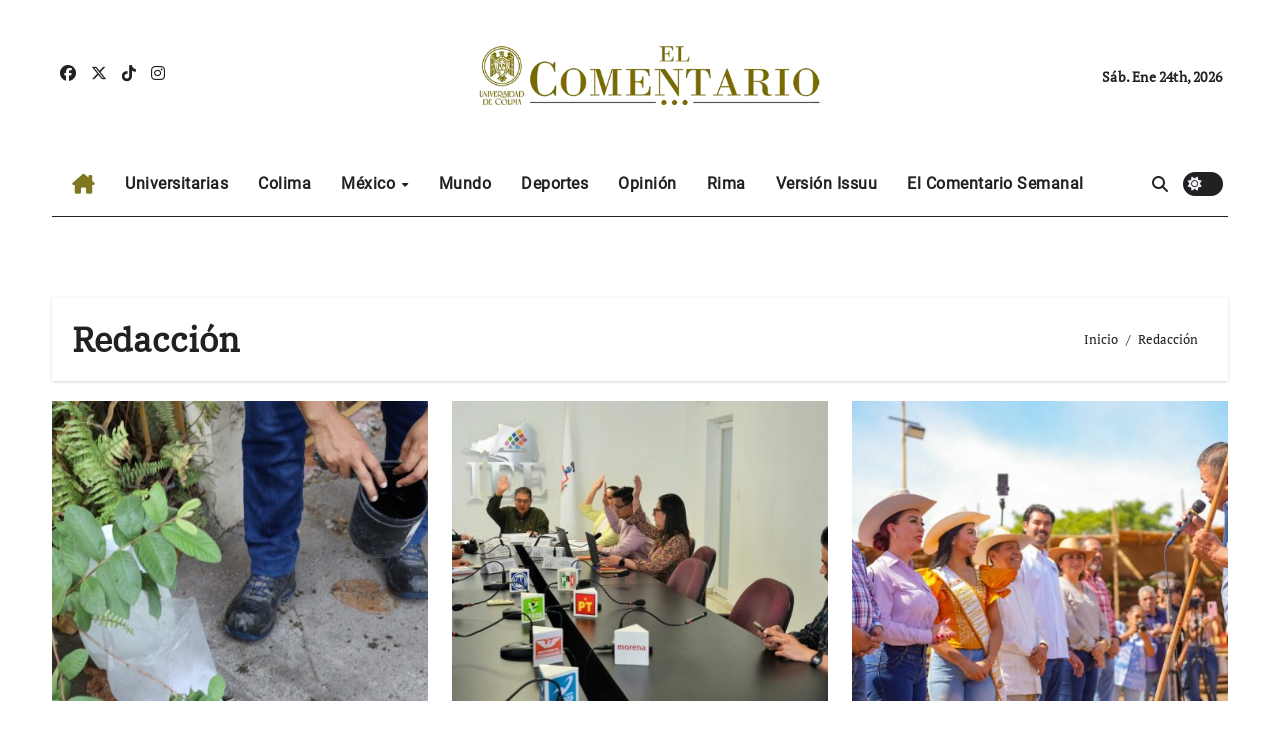

--- FILE ---
content_type: text/html; charset=UTF-8
request_url: https://elcomentario.ucol.mx/?author_name=redaccion
body_size: 19344
content:
<!DOCTYPE html>
<html lang="es">
<head>
<meta charset="UTF-8">
<meta name="viewport" content="width=device-width, initial-scale=1">
<link rel="profile" href="https://gmpg.org/xfn/11">
<meta name='robots' content='index, follow, max-image-preview:large' />

	<!-- This site is optimized with the Yoast SEO plugin v26.8 - https://yoast.com/product/yoast-seo-wordpress/ -->
	<title>Redacción, Author at</title>
	<link rel="canonical" href="https://elcomentario.ucol.mx/?author=-38" />
	<link rel="next" href="https://elcomentario.ucol.mx/?author=-38&page=2" />
	<script type="application/ld+json" class="yoast-schema-graph">{"@context":"https://schema.org","@graph":[{"@type":"ProfilePage","@id":"https://elcomentario.ucol.mx/?author=-38","url":"https://elcomentario.ucol.mx/?author=-38","name":"Redacción, Author at","isPartOf":{"@id":"https://elcomentario.ucol.mx/#website"},"primaryImageOfPage":{"@id":"https://elcomentario.ucol.mx/?author=-38#primaryimage"},"image":{"@id":"https://elcomentario.ucol.mx/?author=-38#primaryimage"},"thumbnailUrl":"https://elcomentario.ucol.mx/wp-content/uploads/2026/01/DENGUE-1.jpg","breadcrumb":{"@id":"https://elcomentario.ucol.mx/?author=-38#breadcrumb"},"inLanguage":"es","potentialAction":[{"@type":"ReadAction","target":["https://elcomentario.ucol.mx/?author=-38"]}]},{"@type":"ImageObject","inLanguage":"es","@id":"https://elcomentario.ucol.mx/?author=-38#primaryimage","url":"https://elcomentario.ucol.mx/wp-content/uploads/2026/01/DENGUE-1.jpg","contentUrl":"https://elcomentario.ucol.mx/wp-content/uploads/2026/01/DENGUE-1.jpg","width":1600,"height":1066,"caption":"Salud indica que el personal de Vectores realizará del 26 al 30 de enero este control larvario en 9 colonias, fraccionamientos y comunidades rurales de Armería, Colima, Manzanillo, Tecomán, Villa de Álvarez y Coquimatlán. (Foto de boletín de prensa)"},{"@type":"BreadcrumbList","@id":"https://elcomentario.ucol.mx/?author=-38#breadcrumb","itemListElement":[{"@type":"ListItem","position":1,"name":"Inicio","item":"https://elcomentario.ucol.mx/"},{"@type":"ListItem","position":2,"name":"Archivados Redacción"}]},{"@type":"WebSite","@id":"https://elcomentario.ucol.mx/#website","url":"https://elcomentario.ucol.mx/","name":"","description":"El periodico de la Universidad de Colima","potentialAction":[{"@type":"SearchAction","target":{"@type":"EntryPoint","urlTemplate":"https://elcomentario.ucol.mx/?s={search_term_string}"},"query-input":{"@type":"PropertyValueSpecification","valueRequired":true,"valueName":"search_term_string"}}],"inLanguage":"es"}]}</script>
	<!-- / Yoast SEO plugin. -->


<link rel='dns-prefetch' href='//stats.wp.com' />
<link rel='dns-prefetch' href='//widgets.wp.com' />
<link rel='dns-prefetch' href='//s0.wp.com' />
<link rel='dns-prefetch' href='//0.gravatar.com' />
<link rel='dns-prefetch' href='//1.gravatar.com' />
<link rel='dns-prefetch' href='//2.gravatar.com' />
<link rel="alternate" type="application/rss+xml" title=" &raquo; Feed" href="https://elcomentario.ucol.mx/?feed=rss2" />
<link rel="alternate" type="application/rss+xml" title=" &raquo; Feed de los comentarios" href="https://elcomentario.ucol.mx/?feed=comments-rss2" />
<link rel="alternate" type="application/rss+xml" title=" &raquo; Feed de entradas de Redacción" href="https://elcomentario.ucol.mx/?feed=rss2&#038;author=-38" />
<style id='wp-img-auto-sizes-contain-inline-css' type='text/css'>
img:is([sizes=auto i],[sizes^="auto," i]){contain-intrinsic-size:3000px 1500px}
/*# sourceURL=wp-img-auto-sizes-contain-inline-css */
</style>
<link rel='stylesheet' id='newsair-theme-fonts-css' href='https://elcomentario.ucol.mx/wp-content/fonts/f9bb927b9abdfca2aea67bf1d0dede7c.css?ver=20201110' type='text/css' media='all' />
<link rel='stylesheet' id='papernews-theme-fonts-css' href='https://elcomentario.ucol.mx/wp-content/fonts/ff37d6ce66af426ada11ba6c1e1ad61c.css?ver=20201110' type='text/css' media='all' />
<style id='wp-emoji-styles-inline-css' type='text/css'>

	img.wp-smiley, img.emoji {
		display: inline !important;
		border: none !important;
		box-shadow: none !important;
		height: 1em !important;
		width: 1em !important;
		margin: 0 0.07em !important;
		vertical-align: -0.1em !important;
		background: none !important;
		padding: 0 !important;
	}
/*# sourceURL=wp-emoji-styles-inline-css */
</style>
<style id='wp-block-library-inline-css' type='text/css'>
:root{--wp-block-synced-color:#7a00df;--wp-block-synced-color--rgb:122,0,223;--wp-bound-block-color:var(--wp-block-synced-color);--wp-editor-canvas-background:#ddd;--wp-admin-theme-color:#007cba;--wp-admin-theme-color--rgb:0,124,186;--wp-admin-theme-color-darker-10:#006ba1;--wp-admin-theme-color-darker-10--rgb:0,107,160.5;--wp-admin-theme-color-darker-20:#005a87;--wp-admin-theme-color-darker-20--rgb:0,90,135;--wp-admin-border-width-focus:2px}@media (min-resolution:192dpi){:root{--wp-admin-border-width-focus:1.5px}}.wp-element-button{cursor:pointer}:root .has-very-light-gray-background-color{background-color:#eee}:root .has-very-dark-gray-background-color{background-color:#313131}:root .has-very-light-gray-color{color:#eee}:root .has-very-dark-gray-color{color:#313131}:root .has-vivid-green-cyan-to-vivid-cyan-blue-gradient-background{background:linear-gradient(135deg,#00d084,#0693e3)}:root .has-purple-crush-gradient-background{background:linear-gradient(135deg,#34e2e4,#4721fb 50%,#ab1dfe)}:root .has-hazy-dawn-gradient-background{background:linear-gradient(135deg,#faaca8,#dad0ec)}:root .has-subdued-olive-gradient-background{background:linear-gradient(135deg,#fafae1,#67a671)}:root .has-atomic-cream-gradient-background{background:linear-gradient(135deg,#fdd79a,#004a59)}:root .has-nightshade-gradient-background{background:linear-gradient(135deg,#330968,#31cdcf)}:root .has-midnight-gradient-background{background:linear-gradient(135deg,#020381,#2874fc)}:root{--wp--preset--font-size--normal:16px;--wp--preset--font-size--huge:42px}.has-regular-font-size{font-size:1em}.has-larger-font-size{font-size:2.625em}.has-normal-font-size{font-size:var(--wp--preset--font-size--normal)}.has-huge-font-size{font-size:var(--wp--preset--font-size--huge)}.has-text-align-center{text-align:center}.has-text-align-left{text-align:left}.has-text-align-right{text-align:right}.has-fit-text{white-space:nowrap!important}#end-resizable-editor-section{display:none}.aligncenter{clear:both}.items-justified-left{justify-content:flex-start}.items-justified-center{justify-content:center}.items-justified-right{justify-content:flex-end}.items-justified-space-between{justify-content:space-between}.screen-reader-text{border:0;clip-path:inset(50%);height:1px;margin:-1px;overflow:hidden;padding:0;position:absolute;width:1px;word-wrap:normal!important}.screen-reader-text:focus{background-color:#ddd;clip-path:none;color:#444;display:block;font-size:1em;height:auto;left:5px;line-height:normal;padding:15px 23px 14px;text-decoration:none;top:5px;width:auto;z-index:100000}html :where(.has-border-color){border-style:solid}html :where([style*=border-top-color]){border-top-style:solid}html :where([style*=border-right-color]){border-right-style:solid}html :where([style*=border-bottom-color]){border-bottom-style:solid}html :where([style*=border-left-color]){border-left-style:solid}html :where([style*=border-width]){border-style:solid}html :where([style*=border-top-width]){border-top-style:solid}html :where([style*=border-right-width]){border-right-style:solid}html :where([style*=border-bottom-width]){border-bottom-style:solid}html :where([style*=border-left-width]){border-left-style:solid}html :where(img[class*=wp-image-]){height:auto;max-width:100%}:where(figure){margin:0 0 1em}html :where(.is-position-sticky){--wp-admin--admin-bar--position-offset:var(--wp-admin--admin-bar--height,0px)}@media screen and (max-width:600px){html :where(.is-position-sticky){--wp-admin--admin-bar--position-offset:0px}}

/*# sourceURL=wp-block-library-inline-css */
</style><style id='wp-block-paragraph-inline-css' type='text/css'>
.is-small-text{font-size:.875em}.is-regular-text{font-size:1em}.is-large-text{font-size:2.25em}.is-larger-text{font-size:3em}.has-drop-cap:not(:focus):first-letter{float:left;font-size:8.4em;font-style:normal;font-weight:100;line-height:.68;margin:.05em .1em 0 0;text-transform:uppercase}body.rtl .has-drop-cap:not(:focus):first-letter{float:none;margin-left:.1em}p.has-drop-cap.has-background{overflow:hidden}:root :where(p.has-background){padding:1.25em 2.375em}:where(p.has-text-color:not(.has-link-color)) a{color:inherit}p.has-text-align-left[style*="writing-mode:vertical-lr"],p.has-text-align-right[style*="writing-mode:vertical-rl"]{rotate:180deg}
/*# sourceURL=https://elcomentario.ucol.mx/wp-includes/blocks/paragraph/style.min.css */
</style>
<style id='global-styles-inline-css' type='text/css'>
:root{--wp--preset--aspect-ratio--square: 1;--wp--preset--aspect-ratio--4-3: 4/3;--wp--preset--aspect-ratio--3-4: 3/4;--wp--preset--aspect-ratio--3-2: 3/2;--wp--preset--aspect-ratio--2-3: 2/3;--wp--preset--aspect-ratio--16-9: 16/9;--wp--preset--aspect-ratio--9-16: 9/16;--wp--preset--color--black: #000000;--wp--preset--color--cyan-bluish-gray: #abb8c3;--wp--preset--color--white: #ffffff;--wp--preset--color--pale-pink: #f78da7;--wp--preset--color--vivid-red: #cf2e2e;--wp--preset--color--luminous-vivid-orange: #ff6900;--wp--preset--color--luminous-vivid-amber: #fcb900;--wp--preset--color--light-green-cyan: #7bdcb5;--wp--preset--color--vivid-green-cyan: #00d084;--wp--preset--color--pale-cyan-blue: #8ed1fc;--wp--preset--color--vivid-cyan-blue: #0693e3;--wp--preset--color--vivid-purple: #9b51e0;--wp--preset--gradient--vivid-cyan-blue-to-vivid-purple: linear-gradient(135deg,rgb(6,147,227) 0%,rgb(155,81,224) 100%);--wp--preset--gradient--light-green-cyan-to-vivid-green-cyan: linear-gradient(135deg,rgb(122,220,180) 0%,rgb(0,208,130) 100%);--wp--preset--gradient--luminous-vivid-amber-to-luminous-vivid-orange: linear-gradient(135deg,rgb(252,185,0) 0%,rgb(255,105,0) 100%);--wp--preset--gradient--luminous-vivid-orange-to-vivid-red: linear-gradient(135deg,rgb(255,105,0) 0%,rgb(207,46,46) 100%);--wp--preset--gradient--very-light-gray-to-cyan-bluish-gray: linear-gradient(135deg,rgb(238,238,238) 0%,rgb(169,184,195) 100%);--wp--preset--gradient--cool-to-warm-spectrum: linear-gradient(135deg,rgb(74,234,220) 0%,rgb(151,120,209) 20%,rgb(207,42,186) 40%,rgb(238,44,130) 60%,rgb(251,105,98) 80%,rgb(254,248,76) 100%);--wp--preset--gradient--blush-light-purple: linear-gradient(135deg,rgb(255,206,236) 0%,rgb(152,150,240) 100%);--wp--preset--gradient--blush-bordeaux: linear-gradient(135deg,rgb(254,205,165) 0%,rgb(254,45,45) 50%,rgb(107,0,62) 100%);--wp--preset--gradient--luminous-dusk: linear-gradient(135deg,rgb(255,203,112) 0%,rgb(199,81,192) 50%,rgb(65,88,208) 100%);--wp--preset--gradient--pale-ocean: linear-gradient(135deg,rgb(255,245,203) 0%,rgb(182,227,212) 50%,rgb(51,167,181) 100%);--wp--preset--gradient--electric-grass: linear-gradient(135deg,rgb(202,248,128) 0%,rgb(113,206,126) 100%);--wp--preset--gradient--midnight: linear-gradient(135deg,rgb(2,3,129) 0%,rgb(40,116,252) 100%);--wp--preset--font-size--small: 13px;--wp--preset--font-size--medium: 20px;--wp--preset--font-size--large: 36px;--wp--preset--font-size--x-large: 42px;--wp--preset--spacing--20: 0.44rem;--wp--preset--spacing--30: 0.67rem;--wp--preset--spacing--40: 1rem;--wp--preset--spacing--50: 1.5rem;--wp--preset--spacing--60: 2.25rem;--wp--preset--spacing--70: 3.38rem;--wp--preset--spacing--80: 5.06rem;--wp--preset--shadow--natural: 6px 6px 9px rgba(0, 0, 0, 0.2);--wp--preset--shadow--deep: 12px 12px 50px rgba(0, 0, 0, 0.4);--wp--preset--shadow--sharp: 6px 6px 0px rgba(0, 0, 0, 0.2);--wp--preset--shadow--outlined: 6px 6px 0px -3px rgb(255, 255, 255), 6px 6px rgb(0, 0, 0);--wp--preset--shadow--crisp: 6px 6px 0px rgb(0, 0, 0);}:where(.is-layout-flex){gap: 0.5em;}:where(.is-layout-grid){gap: 0.5em;}body .is-layout-flex{display: flex;}.is-layout-flex{flex-wrap: wrap;align-items: center;}.is-layout-flex > :is(*, div){margin: 0;}body .is-layout-grid{display: grid;}.is-layout-grid > :is(*, div){margin: 0;}:where(.wp-block-columns.is-layout-flex){gap: 2em;}:where(.wp-block-columns.is-layout-grid){gap: 2em;}:where(.wp-block-post-template.is-layout-flex){gap: 1.25em;}:where(.wp-block-post-template.is-layout-grid){gap: 1.25em;}.has-black-color{color: var(--wp--preset--color--black) !important;}.has-cyan-bluish-gray-color{color: var(--wp--preset--color--cyan-bluish-gray) !important;}.has-white-color{color: var(--wp--preset--color--white) !important;}.has-pale-pink-color{color: var(--wp--preset--color--pale-pink) !important;}.has-vivid-red-color{color: var(--wp--preset--color--vivid-red) !important;}.has-luminous-vivid-orange-color{color: var(--wp--preset--color--luminous-vivid-orange) !important;}.has-luminous-vivid-amber-color{color: var(--wp--preset--color--luminous-vivid-amber) !important;}.has-light-green-cyan-color{color: var(--wp--preset--color--light-green-cyan) !important;}.has-vivid-green-cyan-color{color: var(--wp--preset--color--vivid-green-cyan) !important;}.has-pale-cyan-blue-color{color: var(--wp--preset--color--pale-cyan-blue) !important;}.has-vivid-cyan-blue-color{color: var(--wp--preset--color--vivid-cyan-blue) !important;}.has-vivid-purple-color{color: var(--wp--preset--color--vivid-purple) !important;}.has-black-background-color{background-color: var(--wp--preset--color--black) !important;}.has-cyan-bluish-gray-background-color{background-color: var(--wp--preset--color--cyan-bluish-gray) !important;}.has-white-background-color{background-color: var(--wp--preset--color--white) !important;}.has-pale-pink-background-color{background-color: var(--wp--preset--color--pale-pink) !important;}.has-vivid-red-background-color{background-color: var(--wp--preset--color--vivid-red) !important;}.has-luminous-vivid-orange-background-color{background-color: var(--wp--preset--color--luminous-vivid-orange) !important;}.has-luminous-vivid-amber-background-color{background-color: var(--wp--preset--color--luminous-vivid-amber) !important;}.has-light-green-cyan-background-color{background-color: var(--wp--preset--color--light-green-cyan) !important;}.has-vivid-green-cyan-background-color{background-color: var(--wp--preset--color--vivid-green-cyan) !important;}.has-pale-cyan-blue-background-color{background-color: var(--wp--preset--color--pale-cyan-blue) !important;}.has-vivid-cyan-blue-background-color{background-color: var(--wp--preset--color--vivid-cyan-blue) !important;}.has-vivid-purple-background-color{background-color: var(--wp--preset--color--vivid-purple) !important;}.has-black-border-color{border-color: var(--wp--preset--color--black) !important;}.has-cyan-bluish-gray-border-color{border-color: var(--wp--preset--color--cyan-bluish-gray) !important;}.has-white-border-color{border-color: var(--wp--preset--color--white) !important;}.has-pale-pink-border-color{border-color: var(--wp--preset--color--pale-pink) !important;}.has-vivid-red-border-color{border-color: var(--wp--preset--color--vivid-red) !important;}.has-luminous-vivid-orange-border-color{border-color: var(--wp--preset--color--luminous-vivid-orange) !important;}.has-luminous-vivid-amber-border-color{border-color: var(--wp--preset--color--luminous-vivid-amber) !important;}.has-light-green-cyan-border-color{border-color: var(--wp--preset--color--light-green-cyan) !important;}.has-vivid-green-cyan-border-color{border-color: var(--wp--preset--color--vivid-green-cyan) !important;}.has-pale-cyan-blue-border-color{border-color: var(--wp--preset--color--pale-cyan-blue) !important;}.has-vivid-cyan-blue-border-color{border-color: var(--wp--preset--color--vivid-cyan-blue) !important;}.has-vivid-purple-border-color{border-color: var(--wp--preset--color--vivid-purple) !important;}.has-vivid-cyan-blue-to-vivid-purple-gradient-background{background: var(--wp--preset--gradient--vivid-cyan-blue-to-vivid-purple) !important;}.has-light-green-cyan-to-vivid-green-cyan-gradient-background{background: var(--wp--preset--gradient--light-green-cyan-to-vivid-green-cyan) !important;}.has-luminous-vivid-amber-to-luminous-vivid-orange-gradient-background{background: var(--wp--preset--gradient--luminous-vivid-amber-to-luminous-vivid-orange) !important;}.has-luminous-vivid-orange-to-vivid-red-gradient-background{background: var(--wp--preset--gradient--luminous-vivid-orange-to-vivid-red) !important;}.has-very-light-gray-to-cyan-bluish-gray-gradient-background{background: var(--wp--preset--gradient--very-light-gray-to-cyan-bluish-gray) !important;}.has-cool-to-warm-spectrum-gradient-background{background: var(--wp--preset--gradient--cool-to-warm-spectrum) !important;}.has-blush-light-purple-gradient-background{background: var(--wp--preset--gradient--blush-light-purple) !important;}.has-blush-bordeaux-gradient-background{background: var(--wp--preset--gradient--blush-bordeaux) !important;}.has-luminous-dusk-gradient-background{background: var(--wp--preset--gradient--luminous-dusk) !important;}.has-pale-ocean-gradient-background{background: var(--wp--preset--gradient--pale-ocean) !important;}.has-electric-grass-gradient-background{background: var(--wp--preset--gradient--electric-grass) !important;}.has-midnight-gradient-background{background: var(--wp--preset--gradient--midnight) !important;}.has-small-font-size{font-size: var(--wp--preset--font-size--small) !important;}.has-medium-font-size{font-size: var(--wp--preset--font-size--medium) !important;}.has-large-font-size{font-size: var(--wp--preset--font-size--large) !important;}.has-x-large-font-size{font-size: var(--wp--preset--font-size--x-large) !important;}
/*# sourceURL=global-styles-inline-css */
</style>

<link rel='stylesheet' id='blockspare-frontend-block-style-css-css' href='https://elcomentario.ucol.mx/wp-content/plugins/blockspare/dist/style-blocks.css?ver=6.9' type='text/css' media='all' />
<link rel='stylesheet' id='blockspare-frontend-banner-style-css-css' href='https://elcomentario.ucol.mx/wp-content/plugins/blockspare/dist/style-banner_group.css?ver=6.9' type='text/css' media='all' />
<link rel='stylesheet' id='fontawesome-css' href='https://elcomentario.ucol.mx/wp-content/plugins/blockspare/assets/fontawesome/css/all.css?ver=6.9' type='text/css' media='all' />
<link rel='stylesheet' id='slick-css' href='https://elcomentario.ucol.mx/wp-content/plugins/blockspare/assets/slick/css/slick.css?ver=6.9' type='text/css' media='all' />
<style id='classic-theme-styles-inline-css' type='text/css'>
/*! This file is auto-generated */
.wp-block-button__link{color:#fff;background-color:#32373c;border-radius:9999px;box-shadow:none;text-decoration:none;padding:calc(.667em + 2px) calc(1.333em + 2px);font-size:1.125em}.wp-block-file__button{background:#32373c;color:#fff;text-decoration:none}
/*# sourceURL=/wp-includes/css/classic-themes.min.css */
</style>
<link rel='stylesheet' id='ansar-import-css' href='https://elcomentario.ucol.mx/wp-content/plugins/ansar-import/public/css/ansar-import-public.css?ver=2.1.0' type='text/css' media='all' />
<link rel='stylesheet' id='jetpack-instant-search-css' href='https://elcomentario.ucol.mx/wp-content/plugins/jetpack/jetpack_vendor/automattic/jetpack-search/build/instant-search/jp-search.chunk-main-payload.css?minify=false&#038;ver=62e24c826fcd11ccbe81' type='text/css' media='all' />
<link rel='stylesheet' id='all-css-css' href='https://elcomentario.ucol.mx/wp-content/themes/newsair/css/all.css?ver=6.9' type='text/css' media='all' />
<link rel='stylesheet' id='dark-css' href='https://elcomentario.ucol.mx/wp-content/themes/newsair/css/colors/dark.css?ver=6.9' type='text/css' media='all' />
<link rel='stylesheet' id='default-css' href='https://elcomentario.ucol.mx/wp-content/themes/newsair/css/colors/default.css?ver=6.9' type='text/css' media='all' />
<link rel='stylesheet' id='bootstrap-css' href='https://elcomentario.ucol.mx/wp-content/themes/newsair/css/bootstrap.css?ver=6.9' type='text/css' media='all' />
<link rel='stylesheet' id='newsair-style-css' href='https://elcomentario.ucol.mx/wp-content/themes/paper-news/style.css?ver=6.9' type='text/css' media='all' />
<link rel='stylesheet' id='swiper-bundle-css-css' href='https://elcomentario.ucol.mx/wp-content/themes/newsair/css/swiper-bundle.css?ver=6.9' type='text/css' media='all' />
<link rel='stylesheet' id='smartmenus-css' href='https://elcomentario.ucol.mx/wp-content/themes/newsair/css/jquery.smartmenus.bootstrap.css?ver=6.9' type='text/css' media='all' />
<link rel='stylesheet' id='animate-css' href='https://elcomentario.ucol.mx/wp-content/themes/newsair/css/animate.css?ver=6.9' type='text/css' media='all' />
<link rel='stylesheet' id='newsair-custom-css-css' href='https://elcomentario.ucol.mx/wp-content/themes/newsair/inc/ansar/customize/css/customizer.css?ver=1.0' type='text/css' media='all' />
<link rel='stylesheet' id='jetpack_likes-css' href='https://elcomentario.ucol.mx/wp-content/plugins/jetpack/modules/likes/style.css?ver=15.4' type='text/css' media='all' />
<link rel='stylesheet' id='newsair-style-parent-css' href='https://elcomentario.ucol.mx/wp-content/themes/newsair/style.css?ver=6.9' type='text/css' media='all' />
<link rel='stylesheet' id='papernews-style-css' href='https://elcomentario.ucol.mx/wp-content/themes/paper-news/style.css?ver=1.0' type='text/css' media='all' />
<link rel='stylesheet' id='papernews-default-css-css' href='https://elcomentario.ucol.mx/wp-content/themes/paper-news/css/colors/default.css?ver=6.9' type='text/css' media='all' />
<script type="text/javascript" src="https://elcomentario.ucol.mx/wp-includes/js/jquery/jquery.min.js?ver=3.7.1" id="jquery-core-js"></script>
<script type="text/javascript" src="https://elcomentario.ucol.mx/wp-includes/js/jquery/jquery-migrate.min.js?ver=3.4.1" id="jquery-migrate-js"></script>
<script type="text/javascript" src="https://elcomentario.ucol.mx/wp-content/plugins/blockspare/assets/js/countup/waypoints.min.js?ver=6.9" id="waypoint-js"></script>
<script type="text/javascript" src="https://elcomentario.ucol.mx/wp-content/plugins/blockspare/assets/js/countup/jquery.counterup.min.js?ver=1" id="countup-js"></script>
<script type="text/javascript" src="https://elcomentario.ucol.mx/wp-content/plugins/ansar-import/public/js/ansar-import-public.js?ver=2.1.0" id="ansar-import-js"></script>
<script type="text/javascript" src="https://elcomentario.ucol.mx/wp-content/themes/newsair/js/navigation.js?ver=6.9" id="newsair-navigation-js"></script>
<script type="text/javascript" src="https://elcomentario.ucol.mx/wp-content/themes/newsair/js/bootstrap.js?ver=6.9" id="bootstrap_script-js"></script>
<script type="text/javascript" src="https://elcomentario.ucol.mx/wp-content/themes/newsair/js/swiper-bundle.js?ver=6.9" id="swiper-bundle-js"></script>
<script type="text/javascript" src="https://elcomentario.ucol.mx/wp-content/themes/newsair/js/hc-sticky.js?ver=6.9" id="sticky-js-js"></script>
<script type="text/javascript" src="https://elcomentario.ucol.mx/wp-content/themes/newsair/js/jquery.sticky.js?ver=6.9" id="sticky-header-js-js"></script>
<script type="text/javascript" src="https://elcomentario.ucol.mx/wp-content/themes/newsair/js/jquery.smartmenus.js?ver=6.9" id="smartmenus-js-js"></script>
<script type="text/javascript" src="https://elcomentario.ucol.mx/wp-content/themes/newsair/js/jquery.smartmenus.bootstrap.js?ver=6.9" id="bootstrap-smartmenus-js-js"></script>
<script type="text/javascript" src="https://elcomentario.ucol.mx/wp-content/themes/newsair/js/jquery.cookie.min.js?ver=6.9" id="jquery-cookie-js"></script>
<link rel="https://api.w.org/" href="https://elcomentario.ucol.mx/index.php?rest_route=/" /><link rel="alternate" title="JSON" type="application/json" href="https://elcomentario.ucol.mx/index.php?rest_route=/wp/v2/users/-38" /><link rel="EditURI" type="application/rsd+xml" title="RSD" href="https://elcomentario.ucol.mx/xmlrpc.php?rsd" />
<meta name="generator" content="WordPress 6.9" />
	<style>img#wpstats{display:none}</style>
		<style type="text/css" id="custom-background-css">
    .wrapper { background-color: #}
</style>
<style>
  .bs-blog-post p:nth-of-type(1)::first-letter {
    font-size: 60px;
    font-weight: 800;
    margin-right: 10px;
    font-family: 'Vollkorn', serif;
    line-height: 1; 
    float: left;
}
</style>
<style>
.bs-header-main {
  background-image: url("" );
}
</style>
  <style>
  .bs-default .bs-header-main .inner{
    background-color:  }
  </style>
<style>
.archive-class .sidebar-right, .archive-class .sidebar-left , .index-class .sidebar-right, .index-class .sidebar-left{
    flex: 100;
    width:310px !important;
  }
  .archive-class .content-right , .index-class .content-right {
    width: calc((1130px - 310px)) !important;
  }
</style>
<style>
  .bs-default .bs-header-main .inner, .bs-headthree .bs-header-main .inner{ 
    height:151px; 
  }

  @media (max-width:991px) {
    .bs-default .bs-header-main .inner, .bs-headthree .bs-header-main .inner{ 
      height:px; 
    }
  }
  @media (max-width:576px) {
    .bs-default .bs-header-main .inner, .bs-headthree .bs-header-main .inner{ 
      height:px; 
    }
  }
</style>
<style type="text/css">
  .wrapper{
    background: #fff  }
  body.dark .wrapper {
    background-color: #000;
  }
  <style>
  .bs-default .bs-header-main .inner{
    background-color:rgba(0, 2, 79, 0.7)  }
  </style>
    <style type="text/css">
    
        .site-title,
        .site-description {
            position: absolute;
            clip: rect(1px, 1px, 1px, 1px);
        }

        </style>
    
<!-- Jetpack Open Graph Tags -->
<meta property="og:type" content="profile" />
<meta property="og:image" content="https://s0.wp.com/_si/?t=[base64].e0g76XAHkPS0Oerphj68zXT8XmpRFZNKTJ1_Z-1w0BAMQ" />
<meta property="og:image:width" content="1200" />
<meta property="og:image:height" content="630" />
<meta property="og:image:alt" content="" />
<meta property="og:title" content="Redacción" />
<meta property="og:locale" content="es_ES" />
<meta property="og:url" content="https://elcomentario.ucol.mx/?author=-38" />

<!-- End Jetpack Open Graph Tags -->
<link rel="icon" href="https://elcomentario.ucol.mx/wp-content/uploads/2024/01/cropped-cropped-logo001-1-2-32x32.png" sizes="32x32" />
<link rel="icon" href="https://elcomentario.ucol.mx/wp-content/uploads/2024/01/cropped-cropped-logo001-1-2-192x192.png" sizes="192x192" />
<link rel="apple-touch-icon" href="https://elcomentario.ucol.mx/wp-content/uploads/2024/01/cropped-cropped-logo001-1-2-180x180.png" />
<meta name="msapplication-TileImage" content="https://elcomentario.ucol.mx/wp-content/uploads/2024/01/cropped-cropped-logo001-1-2-270x270.png" />
</head>
<body class="archive author author-redaccion author--38 wp-custom-logo wp-embed-responsive wp-theme-newsair wp-child-theme-paper-news jps-theme-paper-news hfeed  ta-hide-date-author-in-list defaultcolor guest-author" >
<div id="page" class="site">
<a class="skip-link screen-reader-text" href="#content">
Ir al contenido</a>
<div class="wrapper" id="custom-background-css">
    <div class="sidenav offcanvas offcanvas-end" tabindex="-1" id="offcanvasExample" aria-labelledby="offcanvasExampleLabel">
    <div class="offcanvas-header">
      <h5 class="offcanvas-title" id="offcanvasExampleLabel"> </h5>
      <span class="btn_close" data-bs-dismiss="offcanvas" aria-label="Close"><i class="fas fa-times"></i></span>
    </div>
    <div class="offcanvas-body">
      <ul class="nav navbar-nav sm sm-vertical"><li class="nav-item menu-item "><a class="nav-link " href="https://elcomentario.ucol.mx/" title="Home">Home</a></li><li class="nav-item menu-item page_item dropdown page-item-1030"><a class="nav-link" href="https://elcomentario.ucol.mx/?page_id=1030">¿Quiénes somos?</a></li><li class="nav-item menu-item page_item dropdown page-item-122766"><a class="nav-link" href="https://elcomentario.ucol.mx/?page_id=122766">Décimo Encuentro de la Red Nacional de Gacetas y Publicaciones Universitarias</a></li><li class="nav-item menu-item page_item dropdown page-item-127"><a class="nav-link" href="https://elcomentario.ucol.mx/?page_id=127">ELCOMENTARIO.UCOL.MX</a></li><li class="nav-item menu-item page_item dropdown page-item-56722"><a class="nav-link" href="https://elcomentario.ucol.mx/?page_id=56722">My account</a></li><li class="nav-item menu-item page_item dropdown page-item-4622"><a class="nav-link" href="https://elcomentario.ucol.mx/?page_id=4622">VideoComentario</a></li></ul>
    </div>
  </div>
    <!--header--> 
  <header class="bs-headthree cont">
        <!-- Main Menu Area-->
        <div class="bs-header-main" style='background-image: url("" );'>
    
        <div class="inner responsive">
          <div class="container">
          <div class="row align-items-center d-none d-lg-flex">
            <!-- col-lg-4 -->
            <div class="col-lg-4 d-lg-flex justify-content-start"> 
                  <ul class="bs-social d-flex justify-content-center justify-content-lg-end">
              <li>
            <a  href="https://www.facebook.com/ElComentarioOficial">
              <i class="fab fa-facebook"></i>
            </a>
          </li>
                    <li>
            <a  href="https://x.com/ComentarioUdeCgin=%2Fcomentarioudec">
              <i class="fa-brands fa-x-twitter"></i>
            </a>
          </li>
                    <li>
            <a  href="https://www.tiktok.com/@elcomentarioucol?_t=8pG4nCzFUA9&#038;_r=1">
              <i class="fab fa-tiktok"></i>
            </a>
          </li>
                    <li>
            <a  href="https://www.instagram.com/comentarioudec/?hl=es">
              <i class="fab fa-instagram"></i>
            </a>
          </li>
            </ul>
              </div>
            <!-- //col-lg-4 -->
            <!-- col-lg-4 -->
            <div class="col-lg-4 text-center">
              <div class="navbar-header d-none d-lg-block">
                <a href="https://elcomentario.ucol.mx/" class="navbar-brand" rel="home"><img width="578" height="85" src="https://elcomentario.ucol.mx/wp-content/uploads/2025/05/cropped-cropped-cropped-cropped-logoelcomentario.webp" class="custom-logo" alt="" decoding="async" srcset="https://elcomentario.ucol.mx/wp-content/uploads/2025/05/cropped-cropped-cropped-cropped-logoelcomentario.webp 578w, https://elcomentario.ucol.mx/wp-content/uploads/2025/05/cropped-cropped-cropped-cropped-logoelcomentario-300x44.webp 300w, https://elcomentario.ucol.mx/wp-content/uploads/2025/05/cropped-cropped-cropped-cropped-logoelcomentario-150x22.webp 150w" sizes="(max-width: 578px) 100vw, 578px" data-attachment-id="229600" data-permalink="https://elcomentario.ucol.mx/?attachment_id=229600" data-orig-file="https://elcomentario.ucol.mx/wp-content/uploads/2025/05/cropped-cropped-cropped-cropped-logoelcomentario.webp" data-orig-size="578,85" data-comments-opened="1" data-image-meta="{&quot;aperture&quot;:&quot;0&quot;,&quot;credit&quot;:&quot;&quot;,&quot;camera&quot;:&quot;&quot;,&quot;caption&quot;:&quot;&quot;,&quot;created_timestamp&quot;:&quot;0&quot;,&quot;copyright&quot;:&quot;&quot;,&quot;focal_length&quot;:&quot;0&quot;,&quot;iso&quot;:&quot;0&quot;,&quot;shutter_speed&quot;:&quot;0&quot;,&quot;title&quot;:&quot;&quot;,&quot;orientation&quot;:&quot;0&quot;}" data-image-title="cropped-cropped-cropped-cropped-logoelcomentario.webp" data-image-description="&lt;p&gt;https://elcomentario.ucol.mx/wp-content/uploads/2025/05/cropped-cropped-logoelcomentario.webp&lt;/p&gt;
" data-image-caption="" data-medium-file="https://elcomentario.ucol.mx/wp-content/uploads/2025/05/cropped-cropped-cropped-cropped-logoelcomentario-300x44.webp" data-large-file="https://elcomentario.ucol.mx/wp-content/uploads/2025/05/cropped-cropped-cropped-cropped-logoelcomentario.webp" /></a>                      <div class="site-branding-text d-none"> 
                                                         <p class="site-title"> <a href="https://elcomentario.ucol.mx/" rel="home"></a></p>
                                        <p class="site-description">El periodico de la Universidad de Colima</p>
                  </div>
              </div>
            </div>
          <!-- //col-lg-4 -->
           <!-- col-lg-4 -->
            <div class="col-lg-4 d-lg-flex justify-content-end align-items-center">
                      <div class="top-date ms-1">
            <span class="day">
         Sáb. Ene 24th, 2026             </span>
        </div>
                </div>
          <!-- //col-lg-4 -->
                      </div><!-- /row-->
          <div class="d-lg-none">
                      </div>
        </div><!-- /container-->
      </div><!-- /inner-->
    </div><!-- /Main Menu Area-->
     
<div class="bs-menu-full sticky-header">
  <div class="container">
  <nav class="navbar navbar-expand-lg navbar-wp">
        <!-- Home Icon -->
    <div class="active homebtn home d-none d-lg-flex">
      <a class="title" title="Home" href="https://elcomentario.ucol.mx">
        <span class='fa-solid fa-house-chimney'></span>
      </a>
    </div>
    <!-- /Home Icon -->
         <!-- Mobile Header -->
    <div class="m-header align-items-center justify-content-justify">
                  <!-- navbar-toggle -->
                   <!-- navbar-toggle -->
                      <button id="nav-btn" class="navbar-toggler x collapsed" type="button" data-bs-toggle="collapse"
                       data-bs-target="#navbar-wp" aria-controls="navbar-wp" aria-expanded="false"
                       aria-label="Cambiar navegación">
                        <span class="icon-bar"></span>
                        <span class="icon-bar"></span>
                        <span class="icon-bar"></span>
                      </button>
                  <div class="navbar-header">
                   <a href="https://elcomentario.ucol.mx/" class="navbar-brand" rel="home"><img width="578" height="85" src="https://elcomentario.ucol.mx/wp-content/uploads/2025/05/cropped-cropped-cropped-cropped-logoelcomentario.webp" class="custom-logo" alt="" decoding="async" srcset="https://elcomentario.ucol.mx/wp-content/uploads/2025/05/cropped-cropped-cropped-cropped-logoelcomentario.webp 578w, https://elcomentario.ucol.mx/wp-content/uploads/2025/05/cropped-cropped-cropped-cropped-logoelcomentario-300x44.webp 300w, https://elcomentario.ucol.mx/wp-content/uploads/2025/05/cropped-cropped-cropped-cropped-logoelcomentario-150x22.webp 150w" sizes="(max-width: 578px) 100vw, 578px" data-attachment-id="229600" data-permalink="https://elcomentario.ucol.mx/?attachment_id=229600" data-orig-file="https://elcomentario.ucol.mx/wp-content/uploads/2025/05/cropped-cropped-cropped-cropped-logoelcomentario.webp" data-orig-size="578,85" data-comments-opened="1" data-image-meta="{&quot;aperture&quot;:&quot;0&quot;,&quot;credit&quot;:&quot;&quot;,&quot;camera&quot;:&quot;&quot;,&quot;caption&quot;:&quot;&quot;,&quot;created_timestamp&quot;:&quot;0&quot;,&quot;copyright&quot;:&quot;&quot;,&quot;focal_length&quot;:&quot;0&quot;,&quot;iso&quot;:&quot;0&quot;,&quot;shutter_speed&quot;:&quot;0&quot;,&quot;title&quot;:&quot;&quot;,&quot;orientation&quot;:&quot;0&quot;}" data-image-title="cropped-cropped-cropped-cropped-logoelcomentario.webp" data-image-description="&lt;p&gt;https://elcomentario.ucol.mx/wp-content/uploads/2025/05/cropped-cropped-logoelcomentario.webp&lt;/p&gt;
" data-image-caption="" data-medium-file="https://elcomentario.ucol.mx/wp-content/uploads/2025/05/cropped-cropped-cropped-cropped-logoelcomentario-300x44.webp" data-large-file="https://elcomentario.ucol.mx/wp-content/uploads/2025/05/cropped-cropped-cropped-cropped-logoelcomentario.webp" /></a>                        <div class="site-branding-text d-none"> 
                                                               <p class="site-title"> <a href="https://elcomentario.ucol.mx/" rel="home"></a></p>
                                            <p class="site-description">El periodico de la Universidad de Colima</p>
                    </div>

                  </div>
                  <div class="right-nav"> 
                  <!-- /navbar-toggle -->
                                      <a class="msearch ml-auto" data-bs-target="#exampleModal"  href="#" data-bs-toggle="modal"> 
                      <i class="fa fa-search"></i> 
                    </a>
                                     </div>
                </div>
                <!-- /Mobile Header -->
                    <div class="collapse navbar-collapse" id="navbar-wp">
                      <ul id="menu-primario" class="me-auto nav navbar-nav"><li id="menu-item-56760" class="menu-item menu-item-type-taxonomy menu-item-object-category menu-item-56760"><a class="nav-link" title="Universitarias" href="https://elcomentario.ucol.mx/?cat=4">Universitarias</a></li>
<li id="menu-item-56753" class="menu-item menu-item-type-taxonomy menu-item-object-category menu-item-56753"><a class="nav-link" title="Colima" href="https://elcomentario.ucol.mx/?cat=5">Colima</a></li>
<li id="menu-item-56758" class="menu-item menu-item-type-taxonomy menu-item-object-category menu-item-has-children menu-item-56758 dropdown"><a class="nav-link" title="México" href="https://elcomentario.ucol.mx/?cat=6" data-toggle="dropdown" class="dropdown-toggle">México </a>
<ul role="menu" class=" dropdown-menu">
	<li id="menu-item-182482" class="menu-item menu-item-type-taxonomy menu-item-object-category menu-item-182482"><a class="dropdown-item" title="Cultura" href="https://elcomentario.ucol.mx/?cat=11">Cultura</a></li>
	<li id="menu-item-182485" class="menu-item menu-item-type-taxonomy menu-item-object-category menu-item-182485"><a class="dropdown-item" title="Especiales" href="https://elcomentario.ucol.mx/?cat=7787">Especiales</a></li>
</ul>
</li>
<li id="menu-item-56759" class="menu-item menu-item-type-taxonomy menu-item-object-category menu-item-56759"><a class="nav-link" title="Mundo" href="https://elcomentario.ucol.mx/?cat=7">Mundo</a></li>
<li id="menu-item-56754" class="menu-item menu-item-type-taxonomy menu-item-object-category menu-item-56754"><a class="nav-link" title="Deportes" href="https://elcomentario.ucol.mx/?cat=8">Deportes</a></li>
<li id="menu-item-57832" class="menu-item menu-item-type-taxonomy menu-item-object-category menu-item-57832"><a class="nav-link" title="Opinión" href="https://elcomentario.ucol.mx/?cat=9">Opinión</a></li>
<li id="menu-item-57833" class="menu-item menu-item-type-taxonomy menu-item-object-category menu-item-57833"><a class="nav-link" title="Rima" href="https://elcomentario.ucol.mx/?cat=14">Rima</a></li>
<li id="menu-item-109035" class="menu-item menu-item-type-taxonomy menu-item-object-category menu-item-109035"><a class="nav-link" title="Versión Issuu" href="https://elcomentario.ucol.mx/?cat=15">Versión Issuu</a></li>
<li id="menu-item-57838" class="menu-item menu-item-type-taxonomy menu-item-object-category menu-item-57838"><a class="nav-link" title="El Comentario Semanal" href="https://elcomentario.ucol.mx/?cat=16">El Comentario Semanal</a></li>
</ul>                  </div>
              <!-- Right nav -->
              <div class="desk-header right-nav pl-3 ml-auto my-2 my-lg-0 position-relative align-items-center">
                                        <a class="msearch" data-bs-target="#exampleModal"  href="#" data-bs-toggle="modal">
                      <i class="fa fa-search"></i>
                    </a>
                                        <label class="switch" for="switch">
                      <input type="checkbox" name="theme" id="switch" class="defaultcolor" data-skin-mode="defaultcolor">
                      <span class="slider"></span>
                    </label>
                                  </div>
                <!-- /Right nav -->
        </nav> <!-- /Navigation -->
        </div>
      </div>
        </header>
    <!--mainfeatured start-->
  <div class="mainfeatured">
      <div class="featinner">
          <!--container-->
          <div class="container">
              <!--row-->
              <div class="row">              
                    
              </div><!--/row-->
          </div><!--/container-->
      </div>
  </div>
  <!--mainfeatured end-->
  <main id="content" class="archive-class">
    <!--container-->
    <div class="container">
                    <div class="bs-card-box page-entry-title">
                <h1 class="entry-title title mb-0">Redacción</h1>
                            <div class="bs-breadcrumb-section">
                <div class="overlay">
                    <div class="container">
                        <div class="row">
                            <nav aria-label="breadcrumb">
                                <ol class="breadcrumb">
                                    <div role="navigation" aria-label="Migas de pan" class="breadcrumb-trail breadcrumbs" itemprop="breadcrumb"><ul class="breadcrumb trail-items" itemscope itemtype="http://schema.org/BreadcrumbList"><meta name="numberOfItems" content="2" /><meta name="itemListOrder" content="Ascending" /><li itemprop="itemListElement breadcrumb-item" itemscope itemtype="http://schema.org/ListItem" class="trail-item breadcrumb-item  trail-begin"><a href="https://elcomentario.ucol.mx" rel="home" itemprop="item"><span itemprop="name">Inicio</span></a><meta itemprop="position" content="1" /></li><li itemprop="itemListElement breadcrumb-item" itemscope itemtype="http://schema.org/ListItem" class="trail-item breadcrumb-item  trail-end"><span itemprop="name"><span itemprop="name">Redacción</span></span><meta itemprop="position" content="2" /></li></ul></div> 
                                </ol>
                            </nav>
                        </div>
                    </div>
                </div>
            </div>
                    </div>
                <!--row-->
        <div class="row">
                        <!--col-lg-8-->
                            <div class="col-lg-12">
                    <div id="grid" class="row" >
                        <div id="post-290312" class="col-lg-4 col-md-6 post-290312 post type-post status-publish format-standard has-post-thumbnail hentry category-colima tag-area-de-vectores tag-control-larvario tag-dengue tag-secretaria-de-salud-colima">
<!-- bs-posts-sec bs-posts-modul-6 -->
    <div class="bs-blog-post grid-card"> 
                    <div class="bs-blog-thumb lg back-img" style="background-image: url('https://elcomentario.ucol.mx/wp-content/uploads/2026/01/DENGUE-1-720x380.jpg');">
            <a href="https://elcomentario.ucol.mx/?p=290312" class="link-div"></a>
        </div> 
            <article class="small">
                            <div class="bs-blog-category">
                                            <a href="https://elcomentario.ucol.mx/?cat=5" style="background-color:#dd9933" id="category_5_color" >
                            Colima                        </a>
                                     </div>
                                <h4 class="title"><a href="https://elcomentario.ucol.mx/?p=290312">Extiende Salud a Coquimatlán el control larvario contra el dengue</a></h4>
                        <div class="bs-blog-meta">
                    <span class="bs-author">
            <a class="auth" href="https://elcomentario.ucol.mx/?author=-38"> 
            <img alt='' src='https://secure.gravatar.com/avatar/?s=150&#038;d=mm&#038;r=g' srcset='https://secure.gravatar.com/avatar/?s=300&#038;d=mm&#038;r=g 2x' class='avatar avatar-150 photo avatar-default' height='150' width='150' decoding='async'/>Redacción            </a> 
        </span>
                <span class="bs-blog-date">
            <a href="https://elcomentario.ucol.mx/?m=202601"><time datetime="">Ene 23, 2026</time></a>
        </span>

                            </div>
        <p>La Secretaría de Salud local informó que durante la próxima semana extenderá las acciones de control larvario contra&hellip;</p>
 
         </article>
    </div>
</div>
                        <div id="post-290279" class="col-lg-4 col-md-6 post-290279 post type-post status-publish format-standard has-post-thumbnail hentry category-colima tag-elecciones tag-iee-colima">
<!-- bs-posts-sec bs-posts-modul-6 -->
    <div class="bs-blog-post grid-card"> 
                    <div class="bs-blog-thumb lg back-img" style="background-image: url('https://elcomentario.ucol.mx/wp-content/uploads/2026/01/WhatsApp-Image-2026-01-23-at-3.48.19-PM-720x380.jpeg');">
            <a href="https://elcomentario.ucol.mx/?p=290279" class="link-div"></a>
        </div> 
            <article class="small">
                            <div class="bs-blog-category">
                                            <a href="https://elcomentario.ucol.mx/?cat=5" style="background-color:#dd9933" id="category_5_color" >
                            Colima                        </a>
                                     </div>
                                <h4 class="title"><a href="https://elcomentario.ucol.mx/?p=290279">Operarán las nuevas consejerías municipales electorales de manera permanente: IEE Colima</a></h4>
                        <div class="bs-blog-meta">
                    <span class="bs-author">
            <a class="auth" href="https://elcomentario.ucol.mx/?author=-38"> 
            <img alt='' src='https://secure.gravatar.com/avatar/?s=150&#038;d=mm&#038;r=g' srcset='https://secure.gravatar.com/avatar/?s=300&#038;d=mm&#038;r=g 2x' class='avatar avatar-150 photo avatar-default' height='150' width='150' decoding='async'/>Redacción            </a> 
        </span>
                <span class="bs-blog-date">
            <a href="https://elcomentario.ucol.mx/?m=202601"><time datetime="">Ene 23, 2026</time></a>
        </span>

                            </div>
        <p>El Consejo General del Instituto Electoral del Estado de Colima modificó este viernes 23 de enero, durante la&hellip;</p>
 
         </article>
    </div>
</div>
                        <div id="post-290258" class="col-lg-4 col-md-6 post-290258 post type-post status-publish format-standard has-post-thumbnail hentry category-colima tag-colima tag-la-petatera">
<!-- bs-posts-sec bs-posts-modul-6 -->
    <div class="bs-blog-post grid-card"> 
                    <div class="bs-blog-thumb lg back-img" style="background-image: url('https://elcomentario.ucol.mx/wp-content/uploads/2026/01/WhatsApp-Image-2026-01-23-at-2.56.41-PM-720x380.jpeg');">
            <a href="https://elcomentario.ucol.mx/?p=290258" class="link-div"></a>
        </div> 
            <article class="small">
                            <div class="bs-blog-category">
                                            <a href="https://elcomentario.ucol.mx/?cat=5" style="background-color:#dd9933" id="category_5_color" >
                            Colima                        </a>
                                     </div>
                                <h4 class="title"><a href="https://elcomentario.ucol.mx/?p=290258">Con ceremonia del “Acabo”, concluye la construcción de La Petatera</a></h4>
                        <div class="bs-blog-meta">
                    <span class="bs-author">
            <a class="auth" href="https://elcomentario.ucol.mx/?author=-38"> 
            <img alt='' src='https://secure.gravatar.com/avatar/?s=150&#038;d=mm&#038;r=g' srcset='https://secure.gravatar.com/avatar/?s=300&#038;d=mm&#038;r=g 2x' class='avatar avatar-150 photo avatar-default' height='150' width='150' decoding='async'/>Redacción            </a> 
        </span>
                <span class="bs-blog-date">
            <a href="https://elcomentario.ucol.mx/?m=202601"><time datetime="">Ene 23, 2026</time></a>
        </span>

                            </div>
        <p>En una emotiva ceremonia se realizó el tradicional “Acabo” de la Plaza de Toros La Petatera, evento con&hellip;</p>
 
         </article>
    </div>
</div>
                        <div id="post-290253" class="col-lg-4 col-md-6 post-290253 post type-post status-publish format-standard has-post-thumbnail hentry category-colima tag-colima">
<!-- bs-posts-sec bs-posts-modul-6 -->
    <div class="bs-blog-post grid-card"> 
                    <div class="bs-blog-thumb lg back-img" style="background-image: url('https://elcomentario.ucol.mx/wp-content/uploads/2026/01/Colima-720x380.jpg');">
            <a href="https://elcomentario.ucol.mx/?p=290253" class="link-div"></a>
        </div> 
            <article class="small">
                            <div class="bs-blog-category">
                                            <a href="https://elcomentario.ucol.mx/?cat=5" style="background-color:#dd9933" id="category_5_color" >
                            Colima                        </a>
                                     </div>
                                <h4 class="title"><a href="https://elcomentario.ucol.mx/?p=290253">Activa Movilidad operativo de transporte durante la Feria del Limón, en Tecomán</a></h4>
                        <div class="bs-blog-meta">
                    <span class="bs-author">
            <a class="auth" href="https://elcomentario.ucol.mx/?author=-38"> 
            <img alt='' src='https://secure.gravatar.com/avatar/?s=150&#038;d=mm&#038;r=g' srcset='https://secure.gravatar.com/avatar/?s=300&#038;d=mm&#038;r=g 2x' class='avatar avatar-150 photo avatar-default' height='150' width='150' loading='lazy' decoding='async'/>Redacción            </a> 
        </span>
                <span class="bs-blog-date">
            <a href="https://elcomentario.ucol.mx/?m=202601"><time datetime="">Ene 23, 2026</time></a>
        </span>

                            </div>
        <p>La Subsecretaría de Movilidad (Subsemov) informa en un comunicado de prensa que del 23 de enero al 1&hellip;</p>
 
         </article>
    </div>
</div>
                        <div id="post-290247" class="col-lg-4 col-md-6 post-290247 post type-post status-publish format-standard has-post-thumbnail hentry category-colima tag-colima">
<!-- bs-posts-sec bs-posts-modul-6 -->
    <div class="bs-blog-post grid-card"> 
                    <div class="bs-blog-thumb lg back-img" style="background-image: url('https://elcomentario.ucol.mx/wp-content/uploads/2026/01/616331212_1320141180140948_4803169067258079748_n-720x380.jpg');">
            <a href="https://elcomentario.ucol.mx/?p=290247" class="link-div"></a>
        </div> 
            <article class="small">
                            <div class="bs-blog-category">
                                            <a href="https://elcomentario.ucol.mx/?cat=5" style="background-color:#dd9933" id="category_5_color" >
                            Colima                        </a>
                                     </div>
                                <h4 class="title"><a href="https://elcomentario.ucol.mx/?p=290247">Nevado de Colima está ya sin nieve; continúa operativo preventivo “Montaña Blanca”</a></h4>
                        <div class="bs-blog-meta">
                    <span class="bs-author">
            <a class="auth" href="https://elcomentario.ucol.mx/?author=-38"> 
            <img alt='' src='https://secure.gravatar.com/avatar/?s=150&#038;d=mm&#038;r=g' srcset='https://secure.gravatar.com/avatar/?s=300&#038;d=mm&#038;r=g 2x' class='avatar avatar-150 photo avatar-default' height='150' width='150' loading='lazy' decoding='async'/>Redacción            </a> 
        </span>
                <span class="bs-blog-date">
            <a href="https://elcomentario.ucol.mx/?m=202601"><time datetime="">Ene 23, 2026</time></a>
        </span>

                            </div>
        <p>La Unidad Estatal de Protección Civil y Bomberos del Gobierno de Jalisco informó en sus redes sociales que&hellip;</p>
 
         </article>
    </div>
</div>
                        <div id="post-290228" class="col-lg-4 col-md-6 post-290228 post type-post status-publish format-standard has-post-thumbnail hentry category-rima tag-politica tag-rima">
<!-- bs-posts-sec bs-posts-modul-6 -->
    <div class="bs-blog-post grid-card"> 
                    <div class="bs-blog-thumb lg back-img" style="background-image: url('https://elcomentario.ucol.mx/wp-content/uploads/2026/01/Campechanos-720x380.jpg');">
            <a href="https://elcomentario.ucol.mx/?p=290228" class="link-div"></a>
        </div> 
            <article class="small">
                            <div class="bs-blog-category">
                                            <a href="https://elcomentario.ucol.mx/?cat=14" style="background-color:#89850c" id="category_14_color" >
                            Rima                        </a>
                                     </div>
                                <h4 class="title"><a href="https://elcomentario.ucol.mx/?p=290228">¿No que muy campechanos?</a></h4>
                        <div class="bs-blog-meta">
                    <span class="bs-author">
            <a class="auth" href="https://elcomentario.ucol.mx/?author=-38"> 
            <img alt='' src='https://secure.gravatar.com/avatar/?s=150&#038;d=mm&#038;r=g' srcset='https://secure.gravatar.com/avatar/?s=300&#038;d=mm&#038;r=g 2x' class='avatar avatar-150 photo avatar-default' height='150' width='150' loading='lazy' decoding='async'/>Redacción            </a> 
        </span>
                <span class="bs-blog-date">
            <a href="https://elcomentario.ucol.mx/?m=202601"><time datetime="">Ene 23, 2026</time></a>
        </span>

                            </div>
         
         </article>
    </div>
</div>
                        <div id="post-290186" class="col-lg-4 col-md-6 post-290186 post type-post status-publish format-standard has-post-thumbnail hentry category-colima tag-colima">
<!-- bs-posts-sec bs-posts-modul-6 -->
    <div class="bs-blog-post grid-card"> 
                    <div class="bs-blog-thumb lg back-img" style="background-image: url('https://elcomentario.ucol.mx/wp-content/uploads/2026/01/WhatsApp-Image-2026-01-23-at-12.35.29-PM-720x380.jpeg');">
            <a href="https://elcomentario.ucol.mx/?p=290186" class="link-div"></a>
        </div> 
            <article class="small">
                            <div class="bs-blog-category">
                                            <a href="https://elcomentario.ucol.mx/?cat=5" style="background-color:#dd9933" id="category_5_color" >
                            Colima                        </a>
                                     </div>
                                <h4 class="title"><a href="https://elcomentario.ucol.mx/?p=290186">Sigue en calma el Volcán de Fuego; no representa riesgo para la población: PC</a></h4>
                        <div class="bs-blog-meta">
                    <span class="bs-author">
            <a class="auth" href="https://elcomentario.ucol.mx/?author=-38"> 
            <img alt='' src='https://secure.gravatar.com/avatar/?s=150&#038;d=mm&#038;r=g' srcset='https://secure.gravatar.com/avatar/?s=300&#038;d=mm&#038;r=g 2x' class='avatar avatar-150 photo avatar-default' height='150' width='150' loading='lazy' decoding='async'/>Redacción            </a> 
        </span>
                <span class="bs-blog-date">
            <a href="https://elcomentario.ucol.mx/?m=202601"><time datetime="">Ene 23, 2026</time></a>
        </span>

                            </div>
        <p>La Unidad Estatal de Protección Civil (UEPC) informa en un comunicado de prensa que el Volcán de Fuego&hellip;</p>
 
         </article>
    </div>
</div>
                        <div id="post-290169" class="col-lg-4 col-md-6 post-290169 post type-post status-publish format-standard has-post-thumbnail hentry category-colima tag-colima tag-dengue tag-salud">
<!-- bs-posts-sec bs-posts-modul-6 -->
    <div class="bs-blog-post grid-card"> 
                    <div class="bs-blog-thumb lg back-img" style="background-image: url('https://elcomentario.ucol.mx/wp-content/uploads/2026/01/WhatsApp-Image-2026-01-23-at-11.51.03-AM-720x380.jpeg');">
            <a href="https://elcomentario.ucol.mx/?p=290169" class="link-div"></a>
        </div> 
            <article class="small">
                            <div class="bs-blog-category">
                                            <a href="https://elcomentario.ucol.mx/?cat=5" style="background-color:#dd9933" id="category_5_color" >
                            Colima                        </a>
                                     </div>
                                <h4 class="title"><a href="https://elcomentario.ucol.mx/?p=290169">Inicia Colima 2026 sin dengue; Salud insta a redoblar esfuerzos para que no haya casos</a></h4>
                        <div class="bs-blog-meta">
                    <span class="bs-author">
            <a class="auth" href="https://elcomentario.ucol.mx/?author=-38"> 
            <img alt='' src='https://secure.gravatar.com/avatar/?s=150&#038;d=mm&#038;r=g' srcset='https://secure.gravatar.com/avatar/?s=300&#038;d=mm&#038;r=g 2x' class='avatar avatar-150 photo avatar-default' height='150' width='150' loading='lazy' decoding='async'/>Redacción            </a> 
        </span>
                <span class="bs-blog-date">
            <a href="https://elcomentario.ucol.mx/?m=202601"><time datetime="">Ene 23, 2026</time></a>
        </span>

                            </div>
        <p>La Secretaría de Salud del Gobierno del estado informa en un comunicado de prensa que nuestra entidad comenzó&hellip;</p>
 
         </article>
    </div>
</div>
                        <div id="post-290166" class="col-lg-4 col-md-6 post-290166 post type-post status-publish format-standard has-post-thumbnail hentry category-mexico tag-homicidios-dolosos tag-mexico">
<!-- bs-posts-sec bs-posts-modul-6 -->
    <div class="bs-blog-post grid-card"> 
                    <div class="bs-blog-thumb lg back-img" style="background-image: url('https://elcomentario.ucol.mx/wp-content/uploads/2026/01/2026-01-23_Conferencia_de_prensa_matutina_07_HC-720x380.jpg');">
            <a href="https://elcomentario.ucol.mx/?p=290166" class="link-div"></a>
        </div> 
            <article class="small">
                            <div class="bs-blog-category">
                                            <a href="https://elcomentario.ucol.mx/?cat=6" style="background-color:#dd9323" id="category_6_color" >
                            México                        </a>
                                     </div>
                                <h4 class="title"><a href="https://elcomentario.ucol.mx/?p=290166">Disminuyeron 28% los homicidios dolosos en Veracruz, de septiembre de 2024 a diciembre de 2025</a></h4>
                        <div class="bs-blog-meta">
                    <span class="bs-author">
            <a class="auth" href="https://elcomentario.ucol.mx/?author=-38"> 
            <img alt='' src='https://secure.gravatar.com/avatar/?s=150&#038;d=mm&#038;r=g' srcset='https://secure.gravatar.com/avatar/?s=300&#038;d=mm&#038;r=g 2x' class='avatar avatar-150 photo avatar-default' height='150' width='150' loading='lazy' decoding='async'/>Redacción            </a> 
        </span>
                <span class="bs-blog-date">
            <a href="https://elcomentario.ucol.mx/?m=202601"><time datetime="">Ene 23, 2026</time></a>
        </span>

                            </div>
        <p>La presidenta Claudia Sheinbaum Pardo destacó que, en Veracruz, con la Estrategia Nacional de Seguridad y gracias a&hellip;</p>
 
         </article>
    </div>
</div>
                        <div id="post-290162" class="col-lg-4 col-md-6 post-290162 post type-post status-publish format-standard has-post-thumbnail hentry category-mexico tag-mexico">
<!-- bs-posts-sec bs-posts-modul-6 -->
    <div class="bs-blog-post grid-card"> 
                    <div class="bs-blog-thumb lg back-img" style="background-image: url('https://elcomentario.ucol.mx/wp-content/uploads/2026/01/2026-01-23_Conferencia_de_prensa_matutina_01_HC-720x380.jpg');">
            <a href="https://elcomentario.ucol.mx/?p=290162" class="link-div"></a>
        </div> 
            <article class="small">
                            <div class="bs-blog-category">
                                            <a href="https://elcomentario.ucol.mx/?cat=6" style="background-color:#dd9323" id="category_6_color" >
                            México                        </a>
                                     </div>
                                <h4 class="title"><a href="https://elcomentario.ucol.mx/?p=290162">Invertirán en Veracruz 20 mil mdp para carreteras, obras de agua potable, vivienda y reconstrucción</a></h4>
                        <div class="bs-blog-meta">
                    <span class="bs-author">
            <a class="auth" href="https://elcomentario.ucol.mx/?author=-38"> 
            <img alt='' src='https://secure.gravatar.com/avatar/?s=150&#038;d=mm&#038;r=g' srcset='https://secure.gravatar.com/avatar/?s=300&#038;d=mm&#038;r=g 2x' class='avatar avatar-150 photo avatar-default' height='150' width='150' loading='lazy' decoding='async'/>Redacción            </a> 
        </span>
                <span class="bs-blog-date">
            <a href="https://elcomentario.ucol.mx/?m=202601"><time datetime="">Ene 23, 2026</time></a>
        </span>

                            </div>
        <p>La Presidenta de México, Claudia Sheinbaum Pardo, anunció que en Veracruz se invertirán, entre 2026 y 2027, cerca&hellip;</p>
 
         </article>
    </div>
</div>
                        <div id="post-290094" class="col-lg-4 col-md-6 post-290094 post type-post status-publish format-standard has-post-thumbnail hentry category-colima tag-colima tag-smn">
<!-- bs-posts-sec bs-posts-modul-6 -->
    <div class="bs-blog-post grid-card"> 
                    <div class="bs-blog-thumb lg back-img" style="background-image: url('https://elcomentario.ucol.mx/wp-content/uploads/2026/01/smn-8-720x380.jpg');">
            <a href="https://elcomentario.ucol.mx/?p=290094" class="link-div"></a>
        </div> 
            <article class="small">
                            <div class="bs-blog-category">
                                            <a href="https://elcomentario.ucol.mx/?cat=5" style="background-color:#dd9933" id="category_5_color" >
                            Colima                        </a>
                                     </div>
                                <h4 class="title"><a href="https://elcomentario.ucol.mx/?p=290094">Calor en Colima pese a la llegada de la tercera tormenta invernal al país</a></h4>
                        <div class="bs-blog-meta">
                    <span class="bs-author">
            <a class="auth" href="https://elcomentario.ucol.mx/?author=-38"> 
            <img alt='' src='https://secure.gravatar.com/avatar/?s=150&#038;d=mm&#038;r=g' srcset='https://secure.gravatar.com/avatar/?s=300&#038;d=mm&#038;r=g 2x' class='avatar avatar-150 photo avatar-default' height='150' width='150' loading='lazy' decoding='async'/>Redacción            </a> 
        </span>
                <span class="bs-blog-date">
            <a href="https://elcomentario.ucol.mx/?m=202601"><time datetime="">Ene 23, 2026</time></a>
        </span>

                            </div>
        <p>Aunque este viernes 23 de enero se prevé la formación de la tercera tormenta invernal de la temporada&hellip;</p>
 
         </article>
    </div>
</div>
                        <div id="post-290088" class="col-lg-4 col-md-6 post-290088 post type-post status-publish format-standard has-post-thumbnail hentry category-version-issuu tag-colima tag-noticias tag-universidad-de-colima">
<!-- bs-posts-sec bs-posts-modul-6 -->
    <div class="bs-blog-post grid-card"> 
                    <div class="bs-blog-thumb lg back-img" style="background-image: url('https://elcomentario.ucol.mx/wp-content/uploads/2026/01/WhatsApp-Image-2026-01-23-at-5.29.41-AM-720x380.jpeg');">
            <a href="https://elcomentario.ucol.mx/?p=290088" class="link-div"></a>
        </div> 
            <article class="small">
                            <div class="bs-blog-category">
                                            <a href="https://elcomentario.ucol.mx/?cat=15" style="background-color:#64d613" id="category_15_color" >
                            Versión Issuu                        </a>
                                     </div>
                                <h4 class="title"><a href="https://elcomentario.ucol.mx/?p=290088">Edición del viernes – 23 de enero 2026– El Comentario Versión Issuu</a></h4>
                        <div class="bs-blog-meta">
                    <span class="bs-author">
            <a class="auth" href="https://elcomentario.ucol.mx/?author=-38"> 
            <img alt='' src='https://secure.gravatar.com/avatar/?s=150&#038;d=mm&#038;r=g' srcset='https://secure.gravatar.com/avatar/?s=300&#038;d=mm&#038;r=g 2x' class='avatar avatar-150 photo avatar-default' height='150' width='150' loading='lazy' decoding='async'/>Redacción            </a> 
        </span>
                <span class="bs-blog-date">
            <a href="https://elcomentario.ucol.mx/?m=202601"><time datetime="">Ene 23, 2026</time></a>
        </span>

                            </div>
        <p>https://issuu.com/elcomentario2019/docs/edicion-viernes-23-enero-2026</p>
 
         </article>
    </div>
</div>
                <div class="col-md-12 text-center d-md-flex justify-content-center">
        
	<nav class="navigation pagination" aria-label="Paginación de entradas">
		<h2 class="screen-reader-text">Paginación de entradas</h2>
		<div class="nav-links"><span aria-current="page" class="page-numbers current">1</span>
<a class="page-numbers" href="https://elcomentario.ucol.mx/?paged=2&#038;author_name=redaccion">2</a>
<span class="page-numbers dots">&hellip;</span>
<a class="page-numbers" href="https://elcomentario.ucol.mx/?paged=808&#038;author_name=redaccion">808</a>
<a class="next page-numbers" href="https://elcomentario.ucol.mx/?paged=2&#038;author_name=redaccion"><i class="fas fa-angle-right"></i></a></div>
	</nav>        </div>
</div>                </div>
                            <!--/col-lg-8-->
                    </div><!--/row-->
    </div><!--/container-->
</main>                
  <!-- </main> -->
    <!--==================== Missed ====================-->
<div class="missed">
  <div class="container">
    <div class="row">
      <div class="col-12">
        <div class="wd-back position-relative">
                    <div class="bs-widget-title">
            <h2 class="title">Ver tambien...</h2>
          </div>
                    <div class="missedslider col-grid-4">
               
                  <div class="bs-blog-post three md back-img bshre mb-0"  style="background-image: url('https://elcomentario.ucol.mx/wp-content/uploads/2026/01/Experto-pide-cautela-ante-registro-obligatorio-de-lineas-telefonicas-1024x682.jpg'); ">
                    <a class="link-div" href="https://elcomentario.ucol.mx/?p=290304"></a>
                    <div class="inner">
                                      <div class="bs-blog-category">
                                            <a href="https://elcomentario.ucol.mx/?cat=5843" style="background-color:#81d742" id="category_5843_color" >
                            Actualidad                        </a>
                                            <a href="https://elcomentario.ucol.mx/?cat=4" style="background-color:#68d619" id="category_4_color" >
                            Universitarias                        </a>
                                     </div>
                                      <h4 class="title sm mb-0"> <a href="https://elcomentario.ucol.mx/?p=290304" title="Permalink to: Especialista de la UdeC pide cautela ante registro obligatorio de líneas telefónicas"> Especialista de la UdeC pide cautela ante registro obligatorio de líneas telefónicas</a> </h4> 
                    </div>
                  </div> 
               
                  <div class="bs-blog-post three md back-img bshre mb-0"  style="background-image: url('https://elcomentario.ucol.mx/wp-content/uploads/2026/01/CONFIRMA.jpg-1024x683.jpeg'); ">
                    <a class="link-div" href="https://elcomentario.ucol.mx/?p=290337"></a>
                    <div class="inner">
                                      <div class="bs-blog-category">
                                            <a href="https://elcomentario.ucol.mx/?cat=5843" style="background-color:#81d742" id="category_5843_color" >
                            Actualidad                        </a>
                                            <a href="https://elcomentario.ucol.mx/?cat=6" style="background-color:#dd9323" id="category_6_color" >
                            México                        </a>
                                     </div>
                                      <h4 class="title sm mb-0"> <a href="https://elcomentario.ucol.mx/?p=290337" title="Permalink to: Confirma embajador de EUA en México que Ryan Wedding se entregó voluntariamente"> Confirma embajador de EUA en México que Ryan Wedding se entregó voluntariamente</a> </h4> 
                    </div>
                  </div> 
               
                  <div class="bs-blog-post three md back-img bshre mb-0"  style="background-image: url('https://elcomentario.ucol.mx/wp-content/uploads/2026/01/LULA.jpg-1024x682.jpeg'); ">
                    <a class="link-div" href="https://elcomentario.ucol.mx/?p=290343"></a>
                    <div class="inner">
                                      <div class="bs-blog-category">
                                            <a href="https://elcomentario.ucol.mx/?cat=5843" style="background-color:#81d742" id="category_5843_color" >
                            Actualidad                        </a>
                                            <a href="https://elcomentario.ucol.mx/?cat=7" style="background-color:#3abca0" id="category_7_color" >
                            Mundo                        </a>
                                     </div>
                                      <h4 class="title sm mb-0"> <a href="https://elcomentario.ucol.mx/?p=290343" title="Permalink to: Acusa Lula a Trump de querer crear una nueva ONU con él como dueño"> Acusa Lula a Trump de querer crear una nueva ONU con él como dueño</a> </h4> 
                    </div>
                  </div> 
               
                  <div class="bs-blog-post three md back-img bshre mb-0"  style="background-image: url('https://elcomentario.ucol.mx/wp-content/uploads/2026/01/frio-1024x576.jpeg'); ">
                    <a class="link-div" href="https://elcomentario.ucol.mx/?p=290381"></a>
                    <div class="inner">
                                      <div class="bs-blog-category">
                                            <a href="https://elcomentario.ucol.mx/?cat=5843" style="background-color:#81d742" id="category_5843_color" >
                            Actualidad                        </a>
                                            <a href="https://elcomentario.ucol.mx/?cat=6" style="background-color:#dd9323" id="category_6_color" >
                            México                        </a>
                                     </div>
                                      <h4 class="title sm mb-0"> <a href="https://elcomentario.ucol.mx/?p=290381" title="Permalink to: Suspenden clases el 26 y 27 de enero en Chihuahua por pronóstico de clima gélido"> Suspenden clases el 26 y 27 de enero en Chihuahua por pronóstico de clima gélido</a> </h4> 
                    </div>
                  </div> 
                        </div>
        </div><!-- end wd-back -->
      </div><!-- end col12 -->
    </div><!-- end row -->
  </div><!-- end container -->
</div> 
<!-- end missed -->
    <!--==================== FOOTER AREA ====================-->
        <footer> 
            <div class="overlay" style="background-color: ;">
            <!--Start bs-footer-widget-area-->
                        <div class="bs-footer-widget-area">
                <div class="container">
                    <div class="row">
                        <div id="text-5" class="col-md-4 rotateInDownLeft animated bs-widget widget_text"><div class="bs-widget-title"><h2 class="title">Enlaces</h2></div>			<div class="textwidget"><ul>
<li><a href="https://www.ucol.mx/" target="_blank" rel="noopener">Universidad de Colima</a></li>
<li><a href="http://siceuc.ucol.mx/" target="_blank" rel="noopener">SICEUC</a></li>
<li><a href="https://web.archive.org/web/20230111135848/https://universoradio.ucol.mx/" target="_blank" rel="noopener">Radio Universidad de Colima</a></li>
<li><a href="https://falcomtransmedia.ucol.mx/">FalcomTransmedia</a></li>
</ul>
</div>
		</div><div id="text-3" class="col-md-4 rotateInDownLeft animated bs-widget widget_text"><div class="bs-widget-title"><h2 class="title">Centro Universitario de Periodismo “El Comentario” de la Universidad de Colima</h2></div>			<div class="textwidget"><p>El periódico <strong><em>El Comentario</em> </strong>imprimió su primera edición impresa un 20 de junio de 1974 en la ciudad de Colima, a iniciativa de un grupo de intelectuales y periodistas convencidos de la necesidad de que la Máxima Casa de Estudios contara, en el espectro informativo estatal, un medio de comunicación para dar a conocer a la opinión pública su visión humanista sobre los acontecimientos y fenómenos noticiosos locales, nacionales e internacionales, manteniendo como su línea editorial la difusión del quehacer de la UdeC y la defensa de su Autonomía.</p>
<p>Con el paso de las décadas y a la par del desarrollo alcanzado por la UdeC, <strong><em>El Comentario</em></strong> logra consolidar su oferta informativa en la red, gracias a un equipo de profesionales comprometidos con la formación y el quehacer periodístico de calidad.</p>
</div>
		</div><div id="text-6" class="col-md-4 rotateInDownLeft animated bs-widget widget_text"><div class="bs-widget-title"><h2 class="title">¿Quiénes somos?</h2></div>			<div class="textwidget"><p style="text-align: center;" align="center"><strong>Christian Jorge Torres Ortiz Zermeño</strong><br />
Rector de la Universidad de Colima</p>
<p style="text-align: center;" align="center"><strong>Jorge Martínez Durán</strong><br />
Coordinadora General de Comunicación Social</p>
<p style="text-align: center;" align="center"><strong>Jorge Vega</strong><br />
Director General de Prensa</p>
<p style="text-align: center;" align="center"><strong>José Ferruzca</strong><br />
Director</p>
<p style="text-align: center;" align="center"><strong>Equipo</strong></p>
<p style="text-align: center;" align="center">Editoras y editor<br />
<strong>Laura Cisneros, Elizabeth Avalos, Noemí Cortéz, Adriana Mejía, Hernán Reyes y Dayra Gómez</strong></p>
<p style="text-align: center;" align="center">Reportero y reporteras<br />
<strong>Yensuni López, Francis Bravo y César Barrera </strong></p>
<p style="text-align: center;" align="center">Multimedia<br />
<strong>Carlos Arévalos</strong></p>
<p style="text-align: center;" align="center">Diseñadora<br />
<strong>Guadalupe Venegas</strong></p>
<p style="text-align: center;" align="center">Edición Issuu<br />
<strong>Oscar Chávez y Guadalupe Venegas</strong></p>
<p style="text-align: center;" align="center">Webmaster<br />
<strong>Saúl Cárdenas Coria</strong></p>
<p style="text-align: center;" align="center">Administración<br />
<strong>Aída Graham</strong></p>
<p style="text-align: center;" align="center">Servicios<br />
<strong style="color: var( --e-global-color-text );"><span style="font-size: 10.5pt;">Miguel Calvillo</span></strong></p>
</div>
		</div>                    </div>
                    <!--/row-->
                </div>
                <!--/container-->
            </div>
             
            <!--End bs-footer-widget-area-->
            
            <div class="bs-footer-copyright">
                <div class="container">
                    <div class="row d-flex-space align-items-center ">
                       <div class="col-md-4 footer-inner"> 
                            <div class="copyright ">
                                <p class="mb-0">
                                Copyright &copy; All rights reserved                                <span class="sep"> | </span>
                                <a href="https://themeansar.com/free-themes/newsair/" target="_blank">Paper News</a> por <a href="https://themeansar.com" target="_blank">Themeansar</a>.                                 </a>
                                </p>
                           </div>  
                        </div>
                        <div class="col-md-4">
                            <div class="footer-logo text-center">  
                             <a href="https://elcomentario.ucol.mx/" class="navbar-brand" rel="home"><img width="578" height="85" src="https://elcomentario.ucol.mx/wp-content/uploads/2025/05/cropped-cropped-cropped-cropped-logoelcomentario.webp" class="custom-logo" alt="" decoding="async" srcset="https://elcomentario.ucol.mx/wp-content/uploads/2025/05/cropped-cropped-cropped-cropped-logoelcomentario.webp 578w, https://elcomentario.ucol.mx/wp-content/uploads/2025/05/cropped-cropped-cropped-cropped-logoelcomentario-300x44.webp 300w, https://elcomentario.ucol.mx/wp-content/uploads/2025/05/cropped-cropped-cropped-cropped-logoelcomentario-150x22.webp 150w" sizes="(max-width: 578px) 100vw, 578px" data-attachment-id="229600" data-permalink="https://elcomentario.ucol.mx/?attachment_id=229600" data-orig-file="https://elcomentario.ucol.mx/wp-content/uploads/2025/05/cropped-cropped-cropped-cropped-logoelcomentario.webp" data-orig-size="578,85" data-comments-opened="1" data-image-meta="{&quot;aperture&quot;:&quot;0&quot;,&quot;credit&quot;:&quot;&quot;,&quot;camera&quot;:&quot;&quot;,&quot;caption&quot;:&quot;&quot;,&quot;created_timestamp&quot;:&quot;0&quot;,&quot;copyright&quot;:&quot;&quot;,&quot;focal_length&quot;:&quot;0&quot;,&quot;iso&quot;:&quot;0&quot;,&quot;shutter_speed&quot;:&quot;0&quot;,&quot;title&quot;:&quot;&quot;,&quot;orientation&quot;:&quot;0&quot;}" data-image-title="cropped-cropped-cropped-cropped-logoelcomentario.webp" data-image-description="&lt;p&gt;https://elcomentario.ucol.mx/wp-content/uploads/2025/05/cropped-cropped-logoelcomentario.webp&lt;/p&gt;
" data-image-caption="" data-medium-file="https://elcomentario.ucol.mx/wp-content/uploads/2025/05/cropped-cropped-cropped-cropped-logoelcomentario-300x44.webp" data-large-file="https://elcomentario.ucol.mx/wp-content/uploads/2025/05/cropped-cropped-cropped-cropped-logoelcomentario.webp" /></a>                                                                                                                    
                            </div>
                        </div>
                        <div class="col-md-4">
                                         <ul class="bs-social justify-content-center justify-content-md-end">
                                      <li><a  href="#"><i class="fab fa-facebook"></i></a></li>
                                            <li><a  href="#"><i class="fa-brands fa-x-twitter"></i></a></li>
                                            <li><a  href="#"><i class="fab fa-instagram"></i></a></li>
                                            <li><a  href="#"><i class="fab fa-pinterest"></i></a></li>
                                            <li><a  href="#"><i class="fab fa-telegram"></i></a></li>
                                    </ul>
      
                        </div>
                    </div>
                 </div>
            </div>

               
                        </div>
        <!--/overlay-->
    </footer>
    <!--/footer-->
</div>
<!--/wrapper-->
    <div class="newsair_stt">
        <a href="#" class="bs_upscr">
            <i class="fas two"></i>
        </a>
    </div>
        <div class="modal fade bs_model" id="exampleModal" data-bs-keyboard="true" tabindex="-1" aria-labelledby="staticBackdropLabel" aria-hidden="true">
        <div class="modal-dialog  modal-lg modal-dialog-centered">
          <div class="modal-content">
            <div class="modal-header">
              <button type="button" class="btn-close" data-bs-dismiss="modal" aria-label="Close"><i class="fa fa-times"></i></button>
            </div>
            <div class="modal-body">
              <form role="search" method="get" class="search-form" action="https://elcomentario.ucol.mx/">
				<label>
					<span class="screen-reader-text">Buscar:</span>
					<input type="search" class="search-field" placeholder="Buscar &hellip;" value="" name="s" />
				</label>
				<input type="submit" class="search-submit" value="Buscar" />
			</form>            </div>
          </div>
        </div>
    </div>
		<div class="jetpack-instant-search__widget-area" style="display: none">
							<div id="jetpack-search-filters-1" class="widget jetpack-filters widget_search">			<div id="jetpack-search-filters-1-wrapper" class="jetpack-instant-search-wrapper">
		</div></div>					</div>
		    <script type="text/javascript">
      function blockspareBlocksShare(url, title, w, h) {
        var left = (window.innerWidth / 2) - (w / 2);
        var top = (window.innerHeight / 2) - (h / 2);
        return window.open(url, title, 'toolbar=no, location=no, directories=no, status=no, menubar=no, scrollbars=no, resizable=no, copyhistory=no, width=600, height=600, top=' + top + ', left=' + left);
      }
    </script>
    <style>
        footer .bs-footer-copyright .custom-logo{
            width:370px;
            height:70px;
        }

        @media (max-width: 991.98px)  {
            footer .bs-footer-copyright .custom-logo{
                width:170px; 
                height:50px;
            }
        }
        @media (max-width: 575.98px) {
            footer .bs-footer-copyright .custom-logo{
                width:130px; 
                height:40px;
            }
        }
        .bs-headthree .bs-header-main .inner{
            background-color: ;
        }
        .bs-headthree .bs-header-main .inner.overlay{
            background: transparent;
        }
    </style>
    <style>
        footer .bs-footer-bottom-area .custom-logo{
            width:370px;
            height:70px;
        }

        @media (max-width: 991.98px)  {
            footer .bs-footer-bottom-area .custom-logo{
                width:170px; 
                height:50px;
            }
        }
        @media (max-width: 575.98px) {
            footer .bs-footer-bottom-area .custom-logo{
                width:130px; 
                height:40px;
            }
        }
    </style>
	<style type="text/css">
		:root {
			--wrap-color: #eff2f7		}
	/*==================== Site Logo ====================*/
	.bs-header-main .navbar-brand img, .bs-headfour .navbar-header img{
		width:400px;
		height: auto;
	}
	@media (max-width: 991.98px)  {
		.m-header .navbar-brand img, .bs-headfour .navbar-header img{
			width:200px; 
		}
	}
	@media (max-width: 575.98px) {
		.m-header .navbar-brand img, .bs-headfour .navbar-header img{
			width:150px; 
		}
	}
	/*==================== Site title and tagline ====================*/
	.site-title a, .site-description{
		color: #blank;
	}
	body.dark .site-title a, body.dark .site-description{
		color: #fff;
	}
	/*==================== Top Bar color ====================*/
	.bs-head-detail, .bs-headtwo .bs-head-detail, .mg-latest-news .bn_title{
		background: ;
	}
	/*==================== Menu color ====================*/
	.bs-default .bs-menu-full{
		background: ;
	} 
	.homebtn a {
		color: ;
	}
	@media (max-width: 991.98px)  { 
		.bs-default .bs-menu-full{
			background: var(--box-color);
		}
	}
	/*=================== Slider Color ===================*/
	.multi-post-widget .bs-blog-post.three.sm .title{
		font-size:14px;
	}
	.bs-slide .inner .title{
		font-size:25px;
	} 
	@media (max-width: 991.98px)  {
		.bs-slide .inner .title{ 
			font-size:24px;
		}
		.multi-post-widget .bs-blog-post.three.sm .title{
			font-size:px;
		}
	}
	@media (max-width: 575.98px) {
		.bs-slide .inner .title{ 
			font-size:20px;
		}
		.multi-post-widget .bs-blog-post.three.sm .title{
			font-size:px;
		}
	}
	/*=================== Featured Story ===================*/
	.postcrousel .bs-blog-post .title{
		font-size: 24px;
	} 
	@media (max-width:991px) {
		.postcrousel .bs-blog-post .title{ 
			font-size:18px; 
		}
	}
	@media (max-width:576px) {
		.postcrousel .bs-blog-post .title{ 
			font-size: 14px;
		}
	}
	</style>
	<style>
		footer .bs-footer-copyright {
    		background: #3a3a3a;
		}
	</style>
	<style>
	.site-branding-text p, .bs-default .site-branding-text .site-title, .bs-default .site-branding-text .site-title a{
		font-weight:700;
		font-family:Roboto; 
	}
	.navbar-wp .navbar-nav > li> a, .navbar-wp .dropdown-menu > li > a{ 
		font-family:Roboto; 
	}
	</style>
	<script>
	/(trident|msie)/i.test(navigator.userAgent)&&document.getElementById&&window.addEventListener&&window.addEventListener("hashchange",function(){var t,e=location.hash.substring(1);/^[A-z0-9_-]+$/.test(e)&&(t=document.getElementById(e))&&(/^(?:a|select|input|button|textarea)$/i.test(t.tagName)||(t.tabIndex=-1),t.focus())},!1);
	</script>
	<script type="text/javascript" src="https://elcomentario.ucol.mx/wp-content/plugins/blockspare/assets/slick/js/slick.js?ver=6.9" id="slick-js"></script>
<script type="text/javascript" src="https://elcomentario.ucol.mx/wp-includes/js/imagesloaded.min.js?ver=5.0.0" id="imagesloaded-js"></script>
<script type="text/javascript" src="https://elcomentario.ucol.mx/wp-includes/js/masonry.min.js?ver=4.2.2" id="masonry-js"></script>
<script type="text/javascript" src="https://elcomentario.ucol.mx/wp-includes/js/jquery/jquery.masonry.min.js?ver=3.1.2b" id="jquery-masonry-js"></script>
<script type="text/javascript" src="https://elcomentario.ucol.mx/wp-content/plugins/blockspare/dist/block_animation.js?ver=6.9" id="blockspare-animation-js"></script>
<script type="text/javascript" src="https://elcomentario.ucol.mx/wp-content/plugins/blockspare/dist/block_frontend.js?ver=6.9" id="blockspare-script-js"></script>
<script type="text/javascript" src="https://elcomentario.ucol.mx/wp-content/plugins/blockspare/dist/block_tabs.js?ver=6.9" id="blockspare-tabs-js"></script>
<script type="text/javascript" src="https://elcomentario.ucol.mx/wp-includes/js/dist/hooks.min.js?ver=dd5603f07f9220ed27f1" id="wp-hooks-js"></script>
<script type="text/javascript" src="https://elcomentario.ucol.mx/wp-includes/js/dist/i18n.min.js?ver=c26c3dc7bed366793375" id="wp-i18n-js"></script>
<script type="text/javascript" id="wp-i18n-js-after">
/* <![CDATA[ */
wp.i18n.setLocaleData( { 'text direction\u0004ltr': [ 'ltr' ] } );
//# sourceURL=wp-i18n-js-after
/* ]]> */
</script>
<script type="text/javascript" src="https://elcomentario.ucol.mx/wp-content/plugins/jetpack-social/jetpack_vendor/automattic/jetpack-assets/build/i18n-loader.js?minify=true&amp;ver=517685b2423141b3a0a3" id="wp-jp-i18n-loader-js"></script>
<script type="text/javascript" id="wp-jp-i18n-loader-js-after">
/* <![CDATA[ */
wp.jpI18nLoader.state = {"baseUrl":"https://elcomentario.ucol.mx/wp-content/languages/","locale":"es_ES","domainMap":{"jetpack-account-protection":"plugins/jetpack","jetpack-admin-ui":"plugins/jetpack-protect","jetpack-assets":"plugins/jetpack-social","jetpack-boost-core":"plugins/jetpack-social","jetpack-boost-speed-score":"plugins/jetpack-protect","jetpack-config":"plugins/jetpack-protect","jetpack-connection":"plugins/jetpack-social","jetpack-explat":"plugins/jetpack-social","jetpack-ip":"plugins/jetpack-protect","jetpack-jitm":"plugins/jetpack-social","jetpack-licensing":"plugins/jetpack-social","jetpack-my-jetpack":"plugins/jetpack-social","jetpack-password-checker":"plugins/jetpack-protect","jetpack-plugins-installer":"plugins/jetpack-protect","jetpack-protect-models":"plugins/jetpack-protect","jetpack-protect-status":"plugins/jetpack-social","jetpack-sync":"plugins/jetpack-social","jetpack-transport-helper":"plugins/jetpack-protect","jetpack-waf":"plugins/jetpack","jetpack-post-list":"plugins/jetpack-social","jetpack-publicize-pkg":"plugins/jetpack-social","jetpack-backup-pkg":"plugins/jetpack","jetpack-blaze":"plugins/jetpack","jetpack-block-delimiter":"plugins/jetpack","jetpack-classic-theme-helper":"plugins/jetpack","jetpack-compat":"plugins/jetpack","jetpack-external-connections":"plugins/jetpack","jetpack-external-media":"plugins/jetpack","jetpack-forms":"plugins/jetpack","jetpack-image-cdn":"plugins/jetpack","jetpack-import":"plugins/jetpack","jetpack-jwt":"plugins/jetpack","jetpack-masterbar":"plugins/jetpack","jetpack-newsletter":"plugins/jetpack","jetpack-paypal-payments":"plugins/jetpack","jetpack-search-pkg":"plugins/jetpack","jetpack-stats":"plugins/jetpack","jetpack-stats-admin":"plugins/jetpack","jetpack-subscribers-dashboard":"plugins/jetpack","jetpack-videopress-pkg":"plugins/jetpack","woocommerce-analytics":"plugins/jetpack"},"domainPaths":{"jetpack-account-protection":"jetpack_vendor/automattic/jetpack-account-protection/","jetpack-admin-ui":"jetpack_vendor/automattic/jetpack-admin-ui/","jetpack-assets":"jetpack_vendor/automattic/jetpack-assets/","jetpack-boost-core":"jetpack_vendor/automattic/jetpack-boost-core/","jetpack-boost-speed-score":"jetpack_vendor/automattic/jetpack-boost-speed-score/","jetpack-config":"jetpack_vendor/automattic/jetpack-config/","jetpack-connection":"jetpack_vendor/automattic/jetpack-connection/","jetpack-explat":"jetpack_vendor/automattic/jetpack-explat/","jetpack-ip":"jetpack_vendor/automattic/jetpack-ip/","jetpack-jitm":"jetpack_vendor/automattic/jetpack-jitm/","jetpack-licensing":"jetpack_vendor/automattic/jetpack-licensing/","jetpack-my-jetpack":"jetpack_vendor/automattic/jetpack-my-jetpack/","jetpack-password-checker":"jetpack_vendor/automattic/jetpack-password-checker/","jetpack-plugins-installer":"jetpack_vendor/automattic/jetpack-plugins-installer/","jetpack-protect-models":"jetpack_vendor/automattic/jetpack-protect-models/","jetpack-protect-status":"jetpack_vendor/automattic/jetpack-protect-status/","jetpack-sync":"jetpack_vendor/automattic/jetpack-sync/","jetpack-transport-helper":"jetpack_vendor/automattic/jetpack-transport-helper/","jetpack-waf":"jetpack_vendor/automattic/jetpack-waf/","jetpack-post-list":"jetpack_vendor/automattic/jetpack-post-list/","jetpack-publicize-pkg":"jetpack_vendor/automattic/jetpack-publicize/","jetpack-backup-pkg":"jetpack_vendor/automattic/jetpack-backup/","jetpack-blaze":"jetpack_vendor/automattic/jetpack-blaze/","jetpack-block-delimiter":"jetpack_vendor/automattic/block-delimiter/","jetpack-classic-theme-helper":"jetpack_vendor/automattic/jetpack-classic-theme-helper/","jetpack-compat":"jetpack_vendor/automattic/jetpack-compat/","jetpack-external-connections":"jetpack_vendor/automattic/jetpack-external-connections/","jetpack-external-media":"jetpack_vendor/automattic/jetpack-external-media/","jetpack-forms":"jetpack_vendor/automattic/jetpack-forms/","jetpack-image-cdn":"jetpack_vendor/automattic/jetpack-image-cdn/","jetpack-import":"jetpack_vendor/automattic/jetpack-import/","jetpack-jwt":"jetpack_vendor/automattic/jetpack-jwt/","jetpack-masterbar":"jetpack_vendor/automattic/jetpack-masterbar/","jetpack-newsletter":"jetpack_vendor/automattic/jetpack-newsletter/","jetpack-paypal-payments":"jetpack_vendor/automattic/jetpack-paypal-payments/","jetpack-search-pkg":"jetpack_vendor/automattic/jetpack-search/","jetpack-stats":"jetpack_vendor/automattic/jetpack-stats/","jetpack-stats-admin":"jetpack_vendor/automattic/jetpack-stats-admin/","jetpack-subscribers-dashboard":"jetpack_vendor/automattic/jetpack-subscribers-dashboard/","jetpack-videopress-pkg":"jetpack_vendor/automattic/jetpack-videopress/","woocommerce-analytics":"jetpack_vendor/automattic/woocommerce-analytics/"}};
//# sourceURL=wp-jp-i18n-loader-js-after
/* ]]> */
</script>
<script type="text/javascript" src="https://elcomentario.ucol.mx/wp-includes/js/dist/vendor/wp-polyfill.min.js?ver=3.15.0" id="wp-polyfill-js"></script>
<script type="text/javascript" src="https://elcomentario.ucol.mx/wp-includes/js/dist/url.min.js?ver=9e178c9516d1222dc834" id="wp-url-js"></script>
<script type="text/javascript" id="jetpack-instant-search-js-translations">
/* <![CDATA[ */
( function( domain, translations ) {
	var localeData = translations.locale_data[ domain ] || translations.locale_data.messages;
	localeData[""].domain = domain;
	wp.i18n.setLocaleData( localeData, domain );
} )( "jetpack-search-pkg", {"translation-revision-date":"2026-01-17 01:13:49+0000","generator":"GlotPress\/4.0.3","domain":"messages","locale_data":{"messages":{"":{"domain":"messages","plural-forms":"nplurals=2; plural=n != 1;","lang":"es"},"Price: high to low":["Precio: De mayor a menor"],"Price: low to high":["Precio: De menor a mayor"],"Oldest":["M\u00e1s antiguo"],"Relevance":["Relevancia"],"Rating":["Valoraci\u00f3n"],"Newest":["Nuevos"]}},"comment":{"reference":"jetpack_vendor\/automattic\/jetpack-search\/build\/instant-search\/jp-search.js"}} );
//# sourceURL=jetpack-instant-search-js-translations
/* ]]> */
</script>
<script type="text/javascript" id="jetpack-instant-search-js-before">
/* <![CDATA[ */
var JetpackInstantSearchOptions={"overlayOptions":{"colorTheme":"light","enableInfScroll":true,"enableFilteringOpensOverlay":true,"enablePostDate":true,"enableSort":true,"highlightColor":"#FFC","overlayTrigger":"submit","resultFormat":"expanded","showPoweredBy":true,"defaultSort":"relevance","excludedPostTypes":[]},"homeUrl":"https://elcomentario.ucol.mx","locale":"es-ES","postsPerPage":12,"siteId":165243961,"postTypes":{"post":{"singular_name":"Entrada","name":"Entradas"},"page":{"singular_name":"P\u00e1gina","name":"P\u00e1ginas"},"attachment":{"singular_name":"Medios","name":"Medios"},"bs_templates":{"singular_name":"My Patterns","name":"My Patterns"}},"webpackPublicPath":"https://elcomentario.ucol.mx/wp-content/plugins/jetpack/jetpack_vendor/automattic/jetpack-search/build/instant-search/","isPhotonEnabled":false,"isFreePlan":false,"apiRoot":"https://elcomentario.ucol.mx/index.php?rest_route=/","apiNonce":"53c63be33c","isPrivateSite":false,"isWpcom":false,"hasOverlayWidgets":true,"widgets":[{"filters":[{"name":"Tipos de contenido","type":"post_type","count":5,"widget_id":"jetpack-search-filters-1","filter_id":"post_type_0"},{"name":"Categor\u00edas","type":"taxonomy","taxonomy":"category","count":5,"widget_id":"jetpack-search-filters-1","filter_id":"taxonomy_1"},{"name":"Etiquetas","type":"taxonomy","taxonomy":"post_tag","count":5,"widget_id":"jetpack-search-filters-1","filter_id":"taxonomy_2"},{"name":"A\u00f1o","type":"date_histogram","count":5,"field":"post_date","interval":"year","widget_id":"jetpack-search-filters-1","filter_id":"date_histogram_3"}],"widget_id":"jetpack-search-filters-1"}],"widgetsOutsideOverlay":[],"hasNonSearchWidgets":false,"preventTrackingCookiesReset":false};
//# sourceURL=jetpack-instant-search-js-before
/* ]]> */
</script>
<script type="text/javascript" src="https://elcomentario.ucol.mx/wp-content/plugins/jetpack/jetpack_vendor/automattic/jetpack-search/build/instant-search/jp-search.js?minify=false&amp;ver=62e24c826fcd11ccbe81" id="jetpack-instant-search-js"></script>
<script type="text/javascript" src="//stats.wp.com/w.js?ver=202604" id="jp-tracks-js"></script>
<script type="text/javascript" id="jetpack-stats-js-before">
/* <![CDATA[ */
_stq = window._stq || [];
_stq.push([ "view", {"v":"ext","blog":"165243961","post":"0","tz":"-6","srv":"elcomentario.ucol.mx","arch_author":"redaccion","arch_results":"12","j":"1:15.4"} ]);
_stq.push([ "clickTrackerInit", "165243961", "0" ]);
//# sourceURL=jetpack-stats-js-before
/* ]]> */
</script>
<script type="text/javascript" src="https://stats.wp.com/e-202604.js" id="jetpack-stats-js" defer="defer" data-wp-strategy="defer"></script>
<script type="text/javascript" src="https://elcomentario.ucol.mx/wp-content/themes/newsair/js/dark.js?ver=6.9" id="newsair-dark-js"></script>
<script type="text/javascript" src="https://elcomentario.ucol.mx/wp-content/themes/newsair/js/custom.js?ver=6.9" id="newsair_custom-js-js"></script>
<script id="wp-emoji-settings" type="application/json">
{"baseUrl":"https://s.w.org/images/core/emoji/17.0.2/72x72/","ext":".png","svgUrl":"https://s.w.org/images/core/emoji/17.0.2/svg/","svgExt":".svg","source":{"concatemoji":"https://elcomentario.ucol.mx/wp-includes/js/wp-emoji-release.min.js?ver=6.9"}}
</script>
<script type="module">
/* <![CDATA[ */
/*! This file is auto-generated */
const a=JSON.parse(document.getElementById("wp-emoji-settings").textContent),o=(window._wpemojiSettings=a,"wpEmojiSettingsSupports"),s=["flag","emoji"];function i(e){try{var t={supportTests:e,timestamp:(new Date).valueOf()};sessionStorage.setItem(o,JSON.stringify(t))}catch(e){}}function c(e,t,n){e.clearRect(0,0,e.canvas.width,e.canvas.height),e.fillText(t,0,0);t=new Uint32Array(e.getImageData(0,0,e.canvas.width,e.canvas.height).data);e.clearRect(0,0,e.canvas.width,e.canvas.height),e.fillText(n,0,0);const a=new Uint32Array(e.getImageData(0,0,e.canvas.width,e.canvas.height).data);return t.every((e,t)=>e===a[t])}function p(e,t){e.clearRect(0,0,e.canvas.width,e.canvas.height),e.fillText(t,0,0);var n=e.getImageData(16,16,1,1);for(let e=0;e<n.data.length;e++)if(0!==n.data[e])return!1;return!0}function u(e,t,n,a){switch(t){case"flag":return n(e,"\ud83c\udff3\ufe0f\u200d\u26a7\ufe0f","\ud83c\udff3\ufe0f\u200b\u26a7\ufe0f")?!1:!n(e,"\ud83c\udde8\ud83c\uddf6","\ud83c\udde8\u200b\ud83c\uddf6")&&!n(e,"\ud83c\udff4\udb40\udc67\udb40\udc62\udb40\udc65\udb40\udc6e\udb40\udc67\udb40\udc7f","\ud83c\udff4\u200b\udb40\udc67\u200b\udb40\udc62\u200b\udb40\udc65\u200b\udb40\udc6e\u200b\udb40\udc67\u200b\udb40\udc7f");case"emoji":return!a(e,"\ud83e\u1fac8")}return!1}function f(e,t,n,a){let r;const o=(r="undefined"!=typeof WorkerGlobalScope&&self instanceof WorkerGlobalScope?new OffscreenCanvas(300,150):document.createElement("canvas")).getContext("2d",{willReadFrequently:!0}),s=(o.textBaseline="top",o.font="600 32px Arial",{});return e.forEach(e=>{s[e]=t(o,e,n,a)}),s}function r(e){var t=document.createElement("script");t.src=e,t.defer=!0,document.head.appendChild(t)}a.supports={everything:!0,everythingExceptFlag:!0},new Promise(t=>{let n=function(){try{var e=JSON.parse(sessionStorage.getItem(o));if("object"==typeof e&&"number"==typeof e.timestamp&&(new Date).valueOf()<e.timestamp+604800&&"object"==typeof e.supportTests)return e.supportTests}catch(e){}return null}();if(!n){if("undefined"!=typeof Worker&&"undefined"!=typeof OffscreenCanvas&&"undefined"!=typeof URL&&URL.createObjectURL&&"undefined"!=typeof Blob)try{var e="postMessage("+f.toString()+"("+[JSON.stringify(s),u.toString(),c.toString(),p.toString()].join(",")+"));",a=new Blob([e],{type:"text/javascript"});const r=new Worker(URL.createObjectURL(a),{name:"wpTestEmojiSupports"});return void(r.onmessage=e=>{i(n=e.data),r.terminate(),t(n)})}catch(e){}i(n=f(s,u,c,p))}t(n)}).then(e=>{for(const n in e)a.supports[n]=e[n],a.supports.everything=a.supports.everything&&a.supports[n],"flag"!==n&&(a.supports.everythingExceptFlag=a.supports.everythingExceptFlag&&a.supports[n]);var t;a.supports.everythingExceptFlag=a.supports.everythingExceptFlag&&!a.supports.flag,a.supports.everything||((t=a.source||{}).concatemoji?r(t.concatemoji):t.wpemoji&&t.twemoji&&(r(t.twemoji),r(t.wpemoji)))});
//# sourceURL=https://elcomentario.ucol.mx/wp-includes/js/wp-emoji-loader.min.js
/* ]]> */
</script>
</body>
</html>

--- FILE ---
content_type: text/css
request_url: https://elcomentario.ucol.mx/wp-content/themes/newsair/style.css?ver=6.9
body_size: 16269
content:
/*
Theme Name: Newsair
Theme URI: https://themeansar.com/free-themes/newsair-free-magazine-blog-wordpress-theme/
Author: Themeansar
Author URI: http://themeansar.com
Description: Newsair is a fast, clean, modern-looking Best Responsive News Magazine WordPress theme. The theme is fully widgetized, so users can manage the content by using easy to use widgets. Newsair is suitable for dynamic news, newspapers, magazine, publishers, blogs, editors, online and gaming magazines, newsportals,personal blogs, newspaper, publishing or review siteand any creative website. Newsair is SEO friendly, WPML,Gutenberg, translation and RTL ready. Live preview : https://demo.themeansar.com/newsair and documentation at https://docs.themeansar.com/docs/newsair/
Version: 1.0.0.40
Tested up to: 6.5.4
Requires PHP: 7.0
Requires at least: 5.4
Tags: two-columns, three-columns, left-sidebar, right-sidebar, translation-ready, custom-background, custom-logo, featured-images, footer-widgets, full-width-template, blog, e-commerce, entertainment
License: GNU General Public License v3 or later
License URI: http://www.gnu.org/licenses/gpl.html
Text Domain: newsair
*/
:root {
  --bxsh:0 1px 3px rgb(0 0 0 / 15%);
  --bxshover: 0 4px 60px 0 rgba(0,0,0,0.2);
  --bstras: 0 4px 60px 0 rgba(0,0,0,0.2);
}
/*---------------------------------------
	Body & Global    
-----------------------------------------*/
body {
	text-rendering: optimizeLegibility;
    -webkit-font-smoothing: antialiased;
	padding: 0;
	margin: 0;
	font-family: 'DM Sans', sans-serif;
	font-size: 16px;
	font-weight: 400;
	line-height: 1.78;
	color: var(--text-color);
	text-decoration: none;
}
.boxed {
	width: 1170px;
	margin: 0 auto;
	position: relative;
	box-shadow: 0 0 10px 0 rgba(48, 48, 48, 0.5);
}
/* width */
::-webkit-scrollbar {
  width: 8px;
}

/* Track */
::-webkit-scrollbar-track {
  background: #f1f1f1; 
}
 
/* Handle */
::-webkit-scrollbar-thumb {
  background: #888; 
}

/* Handle on hover */
::-webkit-scrollbar-thumb:hover {
  background: #005aff; 
}
a {
	text-decoration: inherit;
	transition: all .3s ease-out;
}
a:hover {
  text-decoration: none;
}
a:focus {
	outline: 1px solid;
	text-decoration: underline;
}

.end-10{
	right: 10px;
}
.start-10{
	left: 10px;
}
.center-0{
	right: 0;
	left: 0;
	margin: auto;
}
.me-auto{
	justify-content: flex-start;
}
.mx-auto{
	justify-content: center;
}
.ms-auto{
	justify-content: flex-end;
}
.w-50{
	width: 50%;
}
.back-img{
	width: 100%;
	height: 100%;
	object-fit: cover;
}
.mt-40{
	margin-top: 40px;
}
input[type="radio"], input[type="checkbox"]{display: inline;}

input[type="text"]:focus,
input[type="email"]:focus,
input[type="url"]:focus,
input[type="password"]:focus,
input[type="search"]:focus,
input[type="number"]:focus,
input[type="tel"]:focus,
input[type="range"]:focus,
input[type="date"]:focus,
input[type="month"]:focus,
input[type="week"]:focus,
input[type="time"]:focus,
input[type="datetime"]:focus,
input[type="datetime-local"]:focus,
input[type="color"]:focus,
textarea:focus,
select:focus {
	color: var(--text-color);
    box-shadow: 0 0 0 0.063rem rgba(84, 84, 84,.25) !important;
}
select {
	background-clip: padding-box;
	background-color: #fff;
	border: 2px solid #ccc;
	border-radius: 0;
	color: #444;
	display: block;
	font-weight: 400;
	overflow: hidden;
	padding: 6px 12px;
	position: relative;
	text-decoration: none;
	white-space: nowrap;
}
.no-gutter > [class*=col-] {
 padding-right: 0;
 padding-left: 0;
}

input[type="text"],
input[type="email"],
input[type="url"],
input[type="password"],
input[type="search"],
input[type="number"],
input[type="tel"],
input[type="range"],
input[type="date"],
input[type="month"],
input[type="week"],
input[type="time"],
input[type="datetime"],
input[type="datetime-local"],
input[type="color"],
textarea,
select {
    color: var(--text-color);
	background: var(--box-color);
	background-image: -webkit-linear-gradient(rgba(255, 255, 255, 0), rgba(255, 255, 255, 0));
	border: 2px solid var(--bor-color);
	border-radius: 0;
	display: block;
	padding: 13px 16px;
	width: 100%;
    outline: 0;
    height: 54px;
}
textarea {
	height: unset;
}
.input-group .form-control{height: 40px;}
.form-group input[type="text"], 
.form-group input[type="email"] {
	height: 40px;
}
button,
input[type="button"],
input[type="submit"], input[type="reset"] {
	padding: 10px 35px;
	line-height: 30px;
	font-weight: bold;
	font-size: 14px;
	border-width: 2px;
	border-style: solid;
	transition: all 0.4s ease-in-out 0s;
}
input[type="submit"]:hover, input[type="reset"]:hover, button:hover, input[type="submit"]:focus, input[type="reset"]:focus, button:focus {
	transition: all 0.3s ease 0s;
	outline: none;
	box-shadow: 0 4px 20px -5px rgba(0,0,0,0.5);
}
.form-control {
	border-radius: 0;
    margin-bottom: 20px;
    box-shadow: inherit;
    padding: 6px 12px;
    line-height: 40px;
    border-width: 2px;
    border-style: solid;
    height: 40px;
}
.form-control:focus {
    box-shadow: inherit;
}
address { 
	margin: 0 0 1.6rem; 
	line-height: 2; 
}
pre {
	background: #f6f6f6;
	margin-bottom: 32px;
	max-width: 100%;
	overflow: auto;
	padding: 16px;
}
mark, ins, .mark {
	padding: 2px 5px;
	border-radius: 3px;
}
hr { 
	background-color: #e9e9e9; 
	border: 0; 
	height: 1px; 
}
code, kbd, tt, var { 
	font-size: 16px; 
}
code, kbd, tt, var, samp, pre {
    font-family: Inconsolata, monospace;
    -webkit-hyphens: none;
    -moz-hyphens: none;
    -ms-hyphens: none;
    hyphens: none;
}
abbr, acronym { 
	border-bottom: 1px dotted #e9e9e9; 
	cursor: help; 
}
iframe { 
	border: 0; 
}
big { 
	font-size: 125%; 
}
s, strike, del { text-decoration: line-through; }

em, cite, q { font-style:italic; }

ins, mark { text-decoration: none; padding: 0 3px; }

code {
    color: #444444;
}
legend {
  	color: #000;
  	padding: 5px 10px;
  	font-weight: 600;
	display: table;
	max-width: 100%;
	border-bottom: none;
	width: auto;
	padding: 0;
	white-space: normal;
}

table {
    border-collapse: collapse;
    margin: 0 0 1.5em;
    width: 100%;
    word-wrap: break-word;
}
th {
    padding: 0.5rem 0.7rem;
    text-align: left;
}
table, th, td {
    border: 1px solid var(--bor-color);
}

td {
    padding: 0.5rem 0.7rem;
}
.woocommerce table.shop_attributes td p{
	padding: 8px;
}
/**
 * 1. Remove the bottom border in Chrome 57-
 * 2. Add the correct text decoration in Chrome, Edge, IE, Opera, and Safari.
 */
abbr[title] {
  border-bottom: none;
  text-decoration: underline;
  text-decoration: underline dotted;
}

.gallery .gallery-icon img {
    height: auto;
    max-width: 100%;
    padding: 0;
    border: 5px solid #fff;
    -moz-box-shadow: 0 0 5px 2px rgba(45, 20, 20, .3);
    -webkit-box-shadow: 0 0 5px 2px rgba(45, 20, 20, .3);
    box-shadow: 0 0 5px 2px rgba(45, 20, 20, .3);
}
fieldset {
    margin-bottom: 1rem;
    border: 1px solid #e9e9e9;
    margin: 0 2px;
    padding: 0.35rem 0.950rem 0.75rem;
}
fieldset p { margin: 0px 0 20px; }
.post-edit-link i{margin-left: 0px;}
.post-edit-link{margin-left: 5px;}
::-webkit-input-placeholder { color: #463838; }
:-moz-placeholder { color: #463838; }
::-moz-placeholder { color: #463838; }
:-ms-input-placeholder { color: #463838; }
/*Responsive Video*/
.responsive-video {
	height: 0;
	padding-top: 1px;
	position: relative;
	padding-bottom: 56.25%; /*16:9*/
}
.responsive-video iframe {
	top: 0;
	left: 0;
	width: 100%;
	height: 100%;
	position: absolute;
	border: none;
	border-radius: 0;
}
.bs-card-box {
	color: var(--text-color);
	box-shadow: var(--bxsh);
	/* border-radius: 4px; */
}
.wrapper {
    overflow: hidden;
}
.wd-back {
    padding: 20px;
    box-shadow: var(--bxsh);
    margin-bottom: 30px;
} 
.modal .btn-close{
	line-height: 1;
	opacity: 1;
}
.modal .form-control {
	height: 55px;
} 
/*---------------------------------------
	2.2.Typography        
-----------------------------------------*/
h1, .h1 {
	font-size: 34px;
	line-height: 1.3;
}
h2, .h2 {
	font-size: 32px;
	line-height: 1.3;
}
h3, .h3 {
	font-size: 28px;
	line-height: 1.3;
}
h4, .h4 {
	font-size: 24px;
	line-height: 1.3;
}
h5, .h5 {
	font-size: 20px;
	line-height: 1.3;
}
h6, .h6 {
	font-size: 16px;
	line-height: 1.3;
}
h1, .h1, h2, .h2, h3, .h3, h4, .h4, h5, .h5, h6, .h6 {
	font-family: 'Inter Tight';
	font-weight: 800; 
	color: var(--head-color);
	font-feature-settings: "lnum";
    font-variant-numeric: lining-nums;
	letter-spacing: 0;
	text-size-adjust: 100%;
	text-rendering: optimizeSpeed;
}
.alignright {
	text-align: right;
}
.alignleft {
	text-align: left;
}
.aligncenter {
	text-align: center;
}
blockquote {
	position: relative;
	width: 100%;
	border-width: 0 0 0 5px;
	border-style: solid;
	padding-left: 8px;
	padding: 30px;
	border-radius: 10px;
}
blockquote::before {
	content: "\f10d";
	display: table;
	float: left;
	font-family: 'Font Awesome 5 Free';
	font-size: 28px;
	margin-top: 6px;
	font-weight: 900;
	width: 6%;
}
blockquote p {
	font-style: italic;
	width: 94%;
	display: table;
	margin-bottom: 0;
}
.bshre{
	transition-duration: .3s;
    transition-property: transform;
    transition-timing-function: ease-out;
    transition: all 0.3s linear;
}
.bshre:hover{
	transform: translateY(-8px);
}
.mb-n3 {
	margin-bottom: -30px;
}
.mb-n4 {
	margin-bottom: -40px;
}
/*---------------------------------------
  Button Styles           
-----------------------------------------*/
.btn, .more-link {
	font-size: 14px;
	padding: 0px 8px;
	line-height: 30px;
	overflow: hidden;
	position: relative;
	border-radius: 0;
	font-weight: bold;
	display: inline-block;
	transition: all 0.2s ease 0s;
	border-width: 2px;
	border-style: solid;
	border-radius: 0;
}
.btn-theme:hover, .btn-theme:focus {
	transition: all 0.3s ease 0s;
	outline: none;
	box-shadow: 0 4px 20px -5px rgba(0,0,0,0.5);
}
/*---------------------------------------
	Pagination Styles           
-----------------------------------------*/
.pagination > li:first-child > a, .pagination > li:first-child > span {
	border-radius: 0;
}
.pagination > li:last-child > a, .pagination > li:last-child > span {
	border-radius: 0;
}
.pagination > li > a, .pagination > li > span {
	margin: 0 6px 10px;
	border-radius: 0;
	border : none;
	width: 40px;
	height: 40px;
	line-height: 40px;
	padding: 0;
}
.pagination > .active > a, .pagination > .active > a:hover, .pagination > li > a:hover, .pagination > li > a:focus, .pagination > .active > a, .pagination > .active > span, .pagination > .active > a:hover, .pagination > .active > span:hover, .pagination > .active > a:focus, .pagination > .active > span:focus {
	transition: all 0.3s ease 0s;
}
.navigation.pagination .nav-links {
	display: flex;
}
.navigation.pagination .nav-links .page-numbers, .navigation.pagination .nav-links a {
    cursor: pointer;
    display: inline-block;
    font-size: 18px;
    line-height: 40px;
    margin: 0 6px 10px 0;
    padding: 0px 6px;
    vertical-align: baseline;
    white-space: nowrap;
    width: auto;
    min-width: 40px;
    height: 40px;
    box-shadow: 0 1px 3px rgba(0,0,0,0.15);
    transition: all 0.3s ease 0s;
    text-decoration: none;
    position: relative;
    float: left;
}
.navigation.pagination > li:first-child > a, .navigation.pagination > li:first-child > span {
    border-radius: 30px;
}
.single-nav-links {
    text-align: center;
    margin-top: 30px;
}
.single-related-post .col-md-4:nth-child(3) .bs-blog-post{
	margin-bottom: 0;
}
.nav-links {
    display: flex;
    justify-content: space-between;
    width: 100%;
}
.nav-links a, .single-nav-links a {
    font-size: 16px;
    font-weight: 700;
    letter-spacing: -.02em;
    line-height: 1.2;
    width: 100%;
}
.single-nav-links a, .single-nav-links span {
    display: inline-block;
    margin: 0 6px 10px;
    border-radius: 0px;
    height: 40px;
    min-width: 40px;
    box-shadow: 0 1px 3px rgba(0,0,0,0.15);
    transition: all 0.3s ease 0s;
    padding: 0;
    line-height: 40px;
    width: auto;
}
button.mfp-close:hover, button.mfp-close:focus {
	background: inherit;
}
.bs-blog-post .single .nav-links{
	padding: 1rem ;
	border-radius: 0px;
	display: inline-block;
	border-top-width: 1px;
	border-top-style: solid;
}
.post-navigation .nav-previous{
	width: 48%;
	text-align: start;
	display: inline-block;
	float: left;
}
.post-navigation .nav-next{
	width: 48%;
	text-align: end;	
	display: inline-block;
	float: right;
}
/*---------------------------------------
	social Links
-----------------------------------------*/
.bs-social {
	padding: 0px;
	margin: 0;
	display: flex;
	flex-wrap: wrap;
}
.bs-social li {
	display: inline-flex;
	margin-bottom: 5px;
	border-bottom: none;
}
.bs-social li a {
    margin: 2px 2.5px;
}
.bs-social li a i {
	display: inline-flex;
	align-items: center;
	justify-content: center; 
    line-height: 1.3; 
    text-align: center;
    padding: 0;
	margin: 0 5px; 
    position: relative;
    z-index: 1;
    overflow: hidden;
	transition: all 0.8s;
}
.bs-social li a i::after {
	content: '';
	display: block;
	position: absolute;
	bottom: 0%;
	left: 0;
	width: 100%;
	height: 0%;
	z-index: -1;
	-webkit-transition: all 0.8s;
	transition: all 0.8s;
}
.bs-section {
	padding: 50px 0;
}
.bs-default [role=button] {
    cursor: pointer;
    padding: 15px 0;
}
.padding-20 {
   padding: 20px;
}
/*---------------------------------------
	swipper controls         
-----------------------------------------*/
.bs:hover .swiper-button-prev {
	left: 2%;
	opacity: 1;
}
.bs:hover .swiper-button-next {
	right: 2%;
	opacity: 1;
}
.bs .swiper-button-prev, .bs .swiper-button-next {
	width: 35px;
	height: 35px;
	transition: all .3s ease;
	opacity: 1;
	background: #f3eeee;
	color: #005aff;
	border-radius: 5px;
}
.bs .swiper-button-prev:after, .bs .swiper-button-next:after {
    font-size: 18px;
}
.bs .swiper-pagination-bullet {
    width: 12px;
    height: 8px;
    border-radius: 5px;
    opacity: 1;
    -webkit-transition: all 0.5s;
    transition: all 0.5s;
	padding: unset;
	background: #f3eeee;
}
.bs .swiper-pagination-bullet-active {
    width: 18px;
    height: 8px; 
	background: #005aff;
}
.mg-latest-news{
  width: 100%;
  min-height: 40px;
  height: 100%;
  position: relative;
  margin: 0;
  display: flex;
  align-items: center;
}
.mg-latest-news .bn_title .title {
    display: inline-block;
    margin: 0;
    padding: 2px 10px;
    line-height: inherit;
    font-size: 18px;
    font-weight: 600;
    box-sizing: border-box;
}
.mg-latest-news .bn_title i + span{
	margin-left: 5px;
}
.mg-latest-news .bn_title {
  width: auto; 
  display: inline-block;
  position: relative;
  z-index: 1;
}
.mg-latest-news .mg-latest-news-slider a{
  text-decoration: none;
  font-weight: normal;
  padding-left: 20px;
  display: block;
  line-height: 40px;
}
.mg-latest-news .mg-latest-news-slider a .img, .mg-latest-news .mg-latest-news-slider a img{
	width: 40px;
	height: 35px;
	border-radius: 10px;
	margin-right: 8px;
	object-fit: cover;
}
.mg-latest-news .mg-latest-news-slider {
    padding: 0;
    list-style: none;
    font-size: 16px;
    line-height: 35px;
    width: 100%;
    margin: 0 auto;
    white-space: nowrap;
    box-sizing: border-box;
    z-index: 0;
    height: 40px;
    overflow: hidden;
    flex: 1;
}
.mg-latest-news .mg-latest-news-slider a:hover, .mg-latest-news .mg-latest-news-slider a:focus  {
	opacity: 0.7;
}
.mg-latest-news .navbar-nav{
	flex-direction: row;
}
.mg-latest-news .navbar-nav .nav-link {
	margin-right: 20px;
}
.mg-latest-news .navbar-nav .nav-link + ul{
	display: none;
}
.mg-latest-news .navbar-nav.sm-collapsible .sub-arrow{
	display: none;
}
.mg-latest-news .navbar-nav.sm-collapsible .has-submenu {
    padding-right: 0;
}
.mg-latest-news .navbar-nav .nav-link:hover {
	opacity: 0.7;
}
/* --------------------------------------
=========================================
 Header
=========================================
-----------------------------------------*/
/*---------------------------------------
	light/dark switch Styles           
-----------------------------------------*/
.switch {
    position: relative;
    display: inline-block;
    width: 40px;
    height: 24px;
    margin-left: 15px;
    border-radius: 20px;
}
.switch input{
  display: none;
}
.switch .slider{
  position: absolute;
  cursor: pointer;
  top: 0;
  bottom: 0;
  left: 0;
  right: 0;
  border-radius: 5px;
  transition: 0.4s ease-in-out;
}
.switch .slider::before {
    content: '';
    position: absolute;
    width: 18px;
    height: 18px;
    left: 0;
    bottom: 0;
    transition: 0.4s ease-in-out;
    content: "\f185";
    font-family: "Font Awesome 5 Free";
    font-size: 14px;
    font-weight: 900;
    box-sizing: border-box;
    display: flex;
    align-items: center;
    justify-content: center;
    border-radius: 50%;
    margin: 3px; 
}
.switch .dark + .slider::before{ 
  content: "\f186";
  transform: translateX(100%) rotate(230deg);
}
/* -------Header default ---- */
.bs-trhead {
	position: absolute;
	right: 0;
	left: 0;
	z-index: 999;
}
.bs-default .bs-header-main{
	background-repeat: no-repeat;
	background-size: cover;
	background-position: center center;
	background-attachment: scroll;
}
.bs-default .bs-header-main .inner{
	display: flex;
	padding: 15px 0;
	margin: 0;
	height: 130px;
	align-items: center;
	text-align: center;
}
.bs-default .info-right {
	display: flex;
    justify-content: flex-end;
}
.bs-default .info-right div {
	margin-left: 4px;
	margin-right: 4px;
}
.bs-default .navbar-brand {
	margin-right: unset;
}
.bs-default .navbar-wp {
    margin: 0;
    z-index: 999; 
    border-radius: 0;
    min-height: 55px;
	height: auto;
}
.bs-default .bs-menu-full{
	z-index: 999;
}
.is-sticky .sticky-header{
	animation: slide-down 1.07s;
	box-shadow: var(--bxsh);
}
@keyframes slide-down {
    0% {
        opacity: 1;
        transform: translateY(-100%);
    } 
    100% {
        opacity: 1;
        transform: translateY(0);
    } 
}
.bs-menu-full {
	position: relative;
}
.navbar-wp {
	margin: 0;
	padding: 0;
	height: 50px;
	border-radius: 0;
	z-index: 1000; 
}

.navbar-toggler.x:focus, .right-nav a:focus {
    outline: none;
    border: 1px solid;
    padding: 5px;
}

.navbar-wp .navbar-nav > li {
    position: relative;
}
.navbar-wp .navbar-nav > li:after {
    content: "";
    width: 0;
    position: absolute;
    height: 2px;
    background: #fff;
    left: 10px;
	bottom: 2px;
	transition: width ease-in 0.3s;
}
.navbar-wp .navbar-nav > li:hover:after {
	width: calc(100% - 20px);
}
.navbar-wp .navbar-nav > li.active:after {
	width: calc(100% - 20px);
}
.bs-default .navbar-wp .navbar-nav > li> a {
    padding: 10px 15px;
}
.right-nav a {
	display: flex;
	align-items: center;
	justify-content: center;
	padding: 0;
	line-height: 1;
    position: relative;
    z-index: 1;
    overflow: hidden;
	margin-left: 15px;
}
.homebtn a {
    padding: 5px 15px;
    font-size: 20px;
}
.right-nav a:hover, .right-nav a:focus {
	outline: none;
	text-decoration: none;
}
.right-nav a.subscribe-btn { 
	display: inline-flex;
    padding: 8px 10px; 
	font-weight: 500;
	width: unset; 
}
.subscribe-btn span { 
    border-left: 1px solid;
    margin-left: 10px;
    padding-left: 8px;
}
.bs-standard .navbar-wp {
	height: 110px;
}
.menu-link-description {
    font-size: 10px;
    padding: 2px 4px;
    margin: 0 3px;
    line-height: 10px;
    background: #fff;
    color: #000;
    position: absolute;
    border-radius: 1px;
    line-height: normal;
    top: 0;
    margin: 0 3px;
    font-weight: 700;
    display: inline-table;
    word-break: keep-all;
    overflow-wrap: unset;
    width: max-content;
    z-index: 9;
}

.menu-link-description:after {
    position: absolute;
    content: '';
    width: 0;
    height: 0;
    border-left: 0 solid transparent;
    border-right: 5px solid transparent;
    border-top: 5px solid #fff;
    left: 3px;
    bottom: -4px;
}
/* ------Sticky Header----- */
.navbar-wp.header.sticky{
	position: fixed;
	min-height: 55px;
	height: auto;
	top: 0;
	left: 0;
	width: 100%;
	box-shadow: 0 0 10px 0 #00000010;
}
/*---------------------------------------
	Top Bar           
-----------------------------------------*/
.bs-head-detail {
	padding: 4px 0;
	position: relative;
	z-index: 1; 
	box-shadow: var(--bxsh);
}
.bs-head-detail ul {
	display: flex;
	margin: 0;
	padding: 0;
}
.bs-head-detail .info-left {
	justify-content: flex-start;
}
.bs-head-detail .info-left li {
	display: inline-block;
	margin-right: 15px;
	padding: 0;
}
.bs-head-detail .info-left li a {
	font-size: 13px;
}
.bs-head-detail .info-left i {
	font-size: 14px;
	padding-right: 10px;
}
.bs-head-detail .btn-theme.quote {
    margin: -5px 0 -5px 0;
    border-radius: 0;
    float: right;
}
.bs-head-detail .top-date {
	display: inline-flex;
	flex-wrap: wrap;
    align-items: center;
    justify-content: center;
    padding: 0 10px;
    border-radius: 5px;
}
.top-date .day {
    font-size: 14px;
    margin-right: 6px;
    line-height: 0.8;
    font-weight: 700;
    letter-spacing: 0.2px;
}
.bs-head-detail .top-date .deta {
	font-size: 13px;
    font-weight: 400;
    line-height: 1.2;
    word-break: break-word;
}
.bs-head-detail .top-date .time {
    padding: 0 4px;
    height: 20px;
    line-height: 1;
    display: flex;
    align-items: center;
    margin-top: 3px;
}
.btn.btn-subscribe {
	padding: 0 8px;
}
.bs-head-detail .info-right {
	justify-content: flex-end;
}
.info-right li {
	display: inline-block;
	margin-right: 15px;
	padding: 0;
}
.info-right li:last-child {
    margin-right: unset;
}
.bs-head-detail .info-right li a {
	font-size: 13px;
}
.bs-head-detail .info-right i {
	font-size: 14px;
	padding-right: 10px;
}
.bs-head-detail .bs-social {
	padding: 0;
	flex-wrap: wrap;
	justify-content: flex-end;
}
.bs-head-detail .bs-social li {
	margin: 0;
	padding: 0;
	display: inline-flex;
}
.bs-head-detail .bs-social li a i {
	font-size: 16px;
	padding-right: unset;
}
.bs-social li a:hover i{
	opacity: 0.7;
}
.right-nav a.bs-cart {
	position: relative;
	padding: 10px 0;
}
.bs-cart-count {
	width: 17px;
	height: 17px;
	font-size: 13px;
	color: #fff;
	line-height: 17px;
	-moz-border-radius: 12px;
	-webkit-border-radius: 12px;
	border-radius: 12px;
	display: flex;
	justify-content: center;
	align-items: center;
	transform: translate(0, -5px);
}
.bs-cart-total {
	margin-right: 8px;
}
.navbar-brand {
	font-size: 26px;
	height: auto;
	line-height: 25px;
	margin-right: 50px;
	padding: 15px 0;
	text-shadow: 2px 2px 1px rgba(150, 150, 183, 0.18);
}
.navbar-brand .site-title {
    font-size: 26px;
    line-height: 1.2;
}
.navbar-brand .site-description {
	font-size: 13px;
	line-height: 0;
	margin-bottom: 0;
}
.navbar-wp .navbar-nav > li> a {
	padding: 0 12px;
	margin-right: 0;
	line-height: 2.2;
	font-size: 16px;
	letter-spacing: 0.5px;
	-webkit-transition: all .25s ease-out;
	-moz-transition: all .25s ease-out;
	transition: all .25s ease-out;
	margin-bottom: 0px;
	font-weight: 600;
	display: block;
}
.navbar-nav {
    /* justify-content: center; */
} 
.navbar-wp .navbar-nav > .active > a, .navbar-wp .navbar-nav > .active > a:hover, .navbar-wp .navbar-nav > .active > a:focus {
	background: none;
}
.navbar-wp .navbar-nav > li > ul > li > a i {
	padding-right: 10px;
}
.navbar-wp .navbar-nav > .disabled > a, .navbar-wp .navbar-nav > .disabled > a:hover, .navbar-wp .navbar-nav > .disabled > a:focus {
	background-color: transparent;
}
.navbar-wp .navbar-nav > .open > a, .navbar-wp .navbar-nav > .open > a:hover, .navbar-wp .navbar-nav > .open > a:focus {
	background: transparent;
}
.navbar-base .navbar-nav > .open > a, .navbar-base .navbar-nav > .open > a:hover, .navbar-base .navbar-nav > .open > a:focus {
	background: transparent;
}
.navbar > .container, .navbar > .container-fluid, .navbar > .container-sm, .navbar > .container-md, .navbar > .container-lg, .navbar > .container-xl, .navbar > .container-xxl {
    align-items: center;
}
.navbar-wp [data-bs-toggle=offcanvas] {
    cursor: pointer;
    padding: 0;
	margin-left: 15px;
}
[role=button] {
    cursor: pointer;
    padding: 15px;
}
.navbar-toggle {
	border-radius: 0;
	margin: 10px auto;
	position: absolute;
	right: 5%;
	border: none;
	box-shadow: none;
}
.navbar-wp .dropdown-menu {
	min-width: 200px;
	padding: 0;
	border: none;
	border-radius: 0;
	z-index: 10;
	right: auto;
	left: 0;
}
.dropdown-menu {
  animation: growDown 300ms ease-in-out forwards;
  transform-origin: top center;
}
@-moz-keyframes growDown {
  0% {
    transform: scaleY(0);
  }
  80% {
    transform: scaleY(1.1);
  }
  100% {
    transform: scaleY(1);
  }
}
@-webkit-keyframes growDown {
  0% {
    transform: scaleY(0);
  }
  80% {
    transform: scaleY(1.1);
  }
  100% {
    transform: scaleY(1);
  }
}
@-o-keyframes growDown {
  0% {
    transform: scaleY(0);
  }
  80% {
    transform: scaleY(1.1);
  }
  100% {
    transform: scaleY(1);
  }
}
@keyframes growDown {
  0% {
    transform: scaleY(0);
  }
  80% {
    transform: scaleY(1.1);
  }
  100% {
    transform: scaleY(1);
  }
}
.navbar-wp .dropdown-menu > li, .navbar-wp .dropdown-menu > li:last-child {
	border: 0
}
.navbar-wp .dropdown-menu > li > a {
	padding: 8px 15px;
	display: block;
	transition: .3s;
	font-weight: bold;
}
.navbar-wp .dropdown-menu > .dropdown-menu {
	right: 0;
	left: auto;
}
.navbar-nav > li:last-child > .dropdown-menu {
	right: 0;
	left: auto;
}
.dropdown-submenu {
	position: relative
}
.dropdown-submenu > .dropdown-menu {
	top: -1px;
	left: 100%;
	margin-top: 0;
	margin-left: 0;
	border-top-left-radius: 0;
	border-bottom-left-radius: 0
}
.dropdown-submenu:hover > .dropdown-menu {
	display: block;
	padding: 0
}
.dropdown-submenu.pull-left {
	float: none
}
.dropdown-submenu.pull-left > .dropdown-menu {
	left: -100%;
	margin-left: 10px
}
.navbar-wp .navbar-brand {
	font-size: 22px;
	line-height: 20px;
	padding: 15px 0;
	transition: all 0.25s ease-out 0s;
}
.navbar-wp .dropdown-menu.searchinner {
    left: inherit !important;
    right: 0!important;
    padding: 10px;
    min-width: 200px;
    box-shadow: var(--bxsh);
    border: 1px solid #c9c9c9;
}
.navbar-wp .dropdown-menu.searchinner .form-control {
    margin-bottom: 0;
}
.navbar-wp .dropdown-menu.searchinner .btn {
    border: medium none;
    border-radius: 0 4px 4px 0;
    height: 40px;
    line-height: 25px;
    padding: 5px 15px;
}
.m-header {
	display: none;
}
.desk-header {
    display: flex;
    padding: 5px 0px 5px 15px;
}
.desk-header .btn-theme{
	padding: 6px 22px;
	line-height: 20px;
    margin-left: 10px;
}
.desk-header .msearch:focus {
	outline: none;
}
.desk-header .msearch {
	/* padding: 8px; */
}
.bs-default .desk-header .msearch {
	/* padding: 8px 10px; */
}

.desk-header .msearch.dropdown-toggle::after {
	content: inherit;
}

form.search-form {
    display: flex;
}
form.search-form label{
    width: 100%;
}
.top-cart {
    margin-left: 10px;
    margin-right: 10px;
    position: relative;
}
/*---------------------------------------
	Top Tags       
-----------------------------------------*/
.mg-tpt-tag-area {
    padding: 10px 0px;
    /* margin: 0; */
    font-size: 14px;
}
.mg-tpt-txnlst .mg-tpt-txnlst-title {
    margin-right: 10px;
    padding: 2px 8px;
	margin-bottom: 0;
	font-weight: 600;
	display: inline;
	font-size: 14px;
}
.mg-tpt-txnlst ul {
    display: inline-block;
    margin: 0;
    padding: 0;
}
.mg-tpt-txnlst ul li {
    display: inline-block;
    margin-right: 0;
}
.mg-tpt-txnlst ul li a:before {
    content: '\f292';
    font-family: 'Font Awesome 5 Free';
    font-size: 10px;
    padding: 0 2px;
    font-weight: 900;
}
.mg-tpt-txnlst ul li a {
    padding: 2px 4px;
    border-radius: 2px;
    font-size: 12px;
    font-weight: bold;
}
/* --------------------------------------

=========================================
	General
=========================================
-----------------------------------------*/
.site-branding-text{
	word-break: break-word;
}
.site-branding-text .site-title a {
	font-weight: 700;
	font-size: 40px;
	line-height: 1.2;
	font-family: 'Inter Tight';
}
.site-branding-text p { 
	margin-bottom: 0;
}
.site-branding-text .site-description { 
	font-size: 16px;
	line-height: 1.3;
}
.col-grid-1 {
	display: grid;
    grid-gap: 1.5rem;
	grid-template-columns: repeat(1, minmax(0, 1fr));
}
.col-grid-2 {
	display: grid;
    grid-gap: 1.5rem;
	grid-template-columns: repeat(2, minmax(0, 1fr));
}
.col-grid-3 {
	display: grid;
    grid-gap: 1.5rem;
	grid-template-columns: repeat(3, minmax(0, 1fr));
}
.col-grid-4 {
	display: grid;
    grid-gap: 1.5rem;
	grid-template-columns: repeat(4, minmax(0, 1fr));
}
.bs-slide .inner .title{
	font-size: 28px;
}
.postcrousel .bs-blog-post .title{
	font-size: 24px;
}
/*=========================================
	Off Canvas
=========================================
-----------------------------------------*/
.offcanvas {
	z-index: 99999;
}
.offcanvas .offcanvas-header{
	justify-content: center;
	box-shadow: 0px 10px 10px 0 #0000001f;
	box-shadow: var(--bxsh);
}
.offcanvas .offcanvas-header .btn_close{
	font-size: 18px;
	line-height: 1;
	cursor: pointer;
	transition: all 0.5s;
}
.sidenav a.nav-link { 
	font-family: "DM Sans", sans-serif;
	font-size: 16px;
	font-weight: 600;
}
.sidenav a.nav-link:focus{
	outline: none;
} 
.sidenav .nav-item .dropdown-menu{
	padding: 0; 
}
.sidenav .nav-item .dropdown-item{
	border-radius: 4px;
	font-weight: 600;
	font-size: 14px;
}
.offcanvas .offcanvas-header .btn_close:hover{
	transform: rotate(90deg);
}
/*=========================================
	missed
=========================================
-----------------------------------------*/
.missed {
	padding-top: 0;
	padding-bottom: 10px;
}
.swiper-navigation .swiper-button-prev, .swiper-navigation .swiper-button-next {
    width: 30px;
    height: 30px;
    transition: all .3s ease;
    opacity: 1;
    background: #f3eeee;
    color: #005aff;
    border-radius: 5px;
	top: 20px;
	margin: 0;
	left: auto;
}
.swiper-navigation .swiper-button-prev:after, .swiper-navigation .swiper-button-next:after {
    font-size: 16px;
}
.swiper-navigation .swiper-button-prev, .swiper-container-rtl + .swiper-navigation .swiper-button-next {
    right: 60px;
}
.swiper-navigation .swiper-button-next, .swiper-container-rtl + .swiper-navigation .swiper-button-prev {
    right: 20px;
}
.missed .swiper-pagination{
	top: 20px;
	right: 20px;
}
.missed .swiper-pagination-bullet, .crousel-widget .swiper-pagination-bullet{
	margin: 0 4px;
	width: 8px;
	height: 4px;
	border-radius: 0;
	padding: 0;
}
.missed .swiper-pagination-bullet-active, .crousel-widget .swiper-pagination-bullet-active{
	width: 18px;
}
.crousel-swiper-pagination{
	position: absolute;
	top: 20px;
	right: 20px;
}
/*---------------------------------------
=========================================
	widget Titlle
=========================================
-----------------------------------------*/
.bs-widget-title  { 
    display: flex;
	width: 100%;
	align-items: center;
	margin-bottom: 20px;
    padding: 0;
    position: relative;
    border-style: solid;
    border-width: 0 0 2px 0;
}
.bs-widget-title .title {
	margin-bottom: 0;
	padding: 5px 0;
	position: relative;
	font-size: 20px;
    font-weight: 700;
	line-height: 1.4;
	padding: 8px 20px;
} 
.bs-widget-title.two .title:before {
    position: absolute;
    content: "";
    height: 3px;
    width: 50%;
    bottom: 0;
    left: 0;
} 
.bs-widget-title.three .title {
   padding-left: 20px;
}
.bs-widget-title.three .title:before {
    position: absolute;
    content: "";
    height: 12px;
    width: 12px;
    bottom: 0;
    left: 0;
    top: 0;
    margin: auto;
    border-radius: 50%;
}
.recentarea {
	border-radius: 5px;
	padding: 20px 20px 10px 20px;
}

/*---------------------------------------
=========================================
	promo widget
=========================================
-----------------------------------------*/
.bs-widget {
    margin-bottom: 30px;
    box-shadow: var(--bxsh);
}
.wp-block-tag-cloud a {
    cursor: pointer;
    display: inline-block;
    font-size: 12px !important;
    font-weight: bold;
    line-height: 20px;
    margin: 0 5px 9px 0;
    padding: 6px 12px;
    transition: all 0.4s ease-in-out 0s;
    border-radius: 0;
    text-transform: capitalize;
    border-width: 1px;
    border-style: solid;
}
.bs-widget .bs-widget-tags a, .bs-sidebar .bs-widget .tagcloud a {
    cursor: pointer;
    display: inline-block;
    font-size: 12px !important;
    font-weight: bold;
    line-height: 20px;
    margin: 0 5px 9px 0;
    padding: 6px 12px;
    transition: all 0.4s ease-in-out 0s;
    border-radius: 0;
    text-transform: capitalize;
    border-width: 1px;
    border-style: solid;
}
/*---------------------------------------
=========================================
	Category Widget
=========================================
-----------------------------------------*/
.custom-cate-list .fea-cate{
	height: 100px;
	background-position: center center; 
	background-size: cover;
	background-repeat: no-repeat;
	display: flex;
	justify-content: space-between;
	align-items: center;
	position: relative;
	overflow: hidden;
	padding: 20px;
	color: #fff;
	font-weight: 600;
	margin-bottom: 20px;
}
.custom-cate-list .fea-cate span{
	color: #fff;
	position: relative;
}
.custom-cate-list .fea-cate span.badge {
    background: #fff;
    color: #000;
    width: 40px;
    height: 40px;
    line-height: 35px;
}
.custom-cate-list .fea-cate::before{
	position: absolute;
	width: 100%;
	height: 100%;
	left: 0;
	right: 0;
	content: "";
	background: rgba(0,0,0,0.3);
}
/*---------------------------------------
=========================================
	Featured widget
=========================================
-----------------------------------------*/
.featured-widget {
	padding-bottom: 0;
}
.featured-widget .bs-blog-post.three.lg {
    height: 530px;
}
.bs-sidebar .featured-widget .featured-widget-content{
	grid-template-columns: repeat(1, minmax(0, 1fr));
}
.featured-widget .featured-widget-content{
	grid-gap: 1rem;
}
/*---------------------------------------
=========================================
	Popular tab widget
=========================================
-----------------------------------------*/
.tabarea-area .nav-tabs .nav-link{
	border-radius: 0;
}
/*---------------------------------------
=========================================
	featured tab widget
=========================================
-----------------------------------------*/
.featured-tab-widget .bs-widget-title {
    justify-content: space-between;
    display: flex;
    align-items: center;
}
.featured-tab-widget .nav-link {
    cursor: pointer;
    font-size: 14px;
	padding: 0.5rem 0rem 0.5rem 1rem;
	font-weight: 600;
}
/*---------------------------------------
=========================================
	Express Widget
=========================================
-----------------------------------------*/
.express-widget {
	padding-bottom: 0;
}
.express-post-1 {
    display: none;
}
.express-widget .bs-blog-post.three.lg {
	height: 400px;
}
/*---------------------------------------
=========================================
	Latest Post Widget
=========================================
-----------------------------------------*/
.latest-post-widget {
	padding-bottom: 1px;
}
/*---------------------------------------
=========================================
	Multi Post Widget
=========================================
-----------------------------------------*/
.multi-post-widget .bs-blog-post.three.sm {
    height: 233px;
}
.multi-post-widget .bs-blog-post.three.sm .title {
   font-size: 22px;
}
.multi-post-widget .bs-blog-post.three.lg {
    height: 520px;
}
.multi-post-widget .inner_columns {
    display: grid;
    grid-template-columns: auto auto;
    grid-gap: 1.5rem;
    padding: 0;
}
.multi-post-widget .inner_columns.one .post-1 {
    grid-area: 1 / 1 / span 2 / span 2;
}
.multi-post-widget .inner_columns.two .post-3 {
    grid-area: 2 / 1 / span 1 / span 2;
}
.multi-post-widget .inner_columns.three {
    grid-template-columns: auto auto auto;
}
/*---------------------------------------
=========================================
	Tabs Post Widget
=========================================
-----------------------------------------*/
.tabs-widget .nav-tabs {
	border: none;
}
.tabs-widget .nav-tabs .nav-link{
	border-radius: 5px;
}
.tabs-widget .nav-link {
    padding: 8px 25px;
}
.tabs-widget .small-post .img-small-post {
    width: 37%;
    height: 95px;
    margin-right: 15px;
}
.bs-sidebar .tabs-widget ul li.nav-item {
	border: none;
	padding: unset;
	margin-bottom: unset;
}
/*---------------------------------------
=========================================
	Video Post Widget
=========================================
-----------------------------------------*/
.video-tab-widget  {
	padding-bottom: 15px;
	background: #000;
}
.video-tab-widget .bs-blog-post.three.lg {
    height: 530px;
}
.video-tab-widget .vertcol{ 
	overflow-y: scroll;
	height: 530px;
}
/* width */
.video-tab-widget ::-webkit-scrollbar {
  width: 3px;
  border-radius: 3px;
}

/*---------------------------------------
=========================================
	Category List Widget
=========================================
-----------------------------------------*/
.custom-cate-list .list-unstyled li {
    border: none;
    padding: 10px 0;
    margin: 0;
}
/*---------------------------------------
=========================================
	Popular Tab Widget
=========================================
-----------------------------------------*/
.tabarea-area .nav-tabs .nav-item{
	padding: 0;
	margin: 0;
}
/*---------------------------------------
=========================================
	Social Icon Widget
=========================================
-----------------------------------------*/
.bs-social span.icon-soci {
    display: inline-flex;
    justify-content: center;
    align-items: center;
    border-radius: 50%;
    width: 58px;
    line-height: 1.2;
    font-size: 25px;
    height: 58px;
    z-index: 1;
    box-shadow: 0 4px 10px 0 #0000006b;
}
.bs-social .icon-soci-content span {
    display: block; 
    font-weight: 600;
    padding: 0px 10px 0px 40px;
    margin-left: -25px;
}
.social-contact-widget .bs-social li{
	margin-bottom: 20px;
	align-items: center;
	overflow: visible;
	line-height: initial;
}
.bs-social .icon-soci-content .bs-count{
	border-top-right-radius: 10px;
	font-size: 16px;
}
.bs-social .icon-soci-content .bs-follow {
    border-bottom-right-radius: 10px;
    font-size: 15px;
    padding-bottom: 2px;
    padding-top: 2px;
}
.bs-sidebar .social-contact-widget .col-grid-3 {
    grid-template-columns: repeat(1, minmax(0, 1fr));
}
/*---------------------------------------
=========================================
	content
=========================================
-----------------------------------------*/
#content {
	padding-top: 40px;
	padding-bottom: 40px;
}
.bs-widget.widget_text h2 {
	font-size: 22px;
	margin-bottom: 15px;
	position: relative;
	padding-bottom: 15px;
	font-weight: 600;
}
.img-shadow {
    box-shadow: -30px 30px 1px 0 #005aff;
}
/*---------------------------------------
=========================================
	Image Ads
=========================================
-----------------------------------------*/
.bs-ads-area img {
    max-width: 100%;
}
/*---------------------------------------
	blogs       
-----------------------------------------*/
.bs-blog-post {
	margin-bottom: 30px;
	box-shadow: var(--bxsh);
	overflow: hidden;
}
.bs-blog-post.lg {
	position: relative;
	height: 475px;
	overflow: hidden;
	margin-left: 0;
	margin-right: 1px;
	margin-bottom: 1px;
	background-color:#000;
}
.bs-blog-post.three.lg.md {
    width: 100%;
    height: 200px;
}
.bs-blog-post.text-start .bs-blog-category {
    justify-content: flex-start;
}
.bs-blog-post.text-center .bs-blog-category {
    justify-content: center;
}
.bs-blog-post.text-end .bs-blog-category {
    justify-content: flex-end;
}
.bs-blog-post:hover {
	box-shadow: var(--bxshover);
}
.bs-blog-thumb {
	position: relative;
    min-height: 20px;
    overflow: hidden;
    max-width: 100%;
}
/* .bs-blog-thumb::before, .bs-blog-post.three::before {
    position: absolute;
    top: 0;
    left: -75%;
    z-index: 2;
    display: block;
    content: '';
    width: 50%;
    height: 100%;
    background: -webkit-linear-gradient(left, rgba(255,255,255,0) 0%, rgba(255,255,255,.3) 100%);
    background: linear-gradient(to right, rgba(255,255,255,0) 0%, rgba(255,255,255,.3) 100%);
    -webkit-transform: skewX(-25deg);
    transform: skewX(-25deg);
    visibility: hidden;
}
.bs-blog-thumb:hover::before, .bs-blog-post.three:hover::before {
    visibility: visible;
	transition: all 1s;
	left: 125%;
} */
.featured-image-caption{
	display: block;
	text-align: center;
}
.bs-blog-post .title a{
	word-wrap: break-word;
}
.link-div {
    display: block;
    position: absolute;
    top: 0;
    right: 0;
    bottom: 0;
    left: 0;
}
.back-img {
	background-color: #333;
	background-size: cover !important;
	background-position: center !important;
	background-repeat: no-repeat !important;
}
.bs-blog-thumb.lg {
	height: 400px;
}
.bs-blog-thumb.md {
	height: 220px;
}
.newsair-dynamic-column-posts .bs-blog-post.bshre{
	margin-bottom: 0px;
}
/*----- blog-post list -----*/
.list-blog.bs-blog-post {
	display: flex;
	align-items: center;
	text-align: left;
	padding: 15px;
}
.list-blog .bs-blog-thumb {
	width: 48.333333%;
    max-width: 48.333333%;
    min-width: 48.333333%;
    height: 260px;
    min-height: 260px; 
}
.list-blog.bs-blog-post .small {
    padding: 0 20px;
	font-size: 17px;
}
.list-blog.bs-blog-post .title, .list-blog.bs-blog-post .bs-blog-meta, .list-blog.bs-blog-post .bs-blog-category {
	margin-bottom: 10px;
}
.list-blog .bs-blog-category {
    justify-content: flex-start;
}
.list-blog.bs-blog-post p{
	word-break: break-word;
}
/*----- Gird Blog Post-----*/
.grid-card .bs-blog-thumb.lg {
    height: 300px;
}
.grid-card .bs-blog-category {
    margin-bottom: 10px;
}
.bs-blog-post.grid-card .title {
    margin-bottom: 10px;
}
.bs-blog-post.grid-card .bs-blog-meta {
    margin-bottom: 10px;
}
.bs-blog-post.grid-card p {
    margin-bottom: 10px;
}
/*----- blog-post overlay -----*/
.bs-blog-post.three {
	position: relative;
}
.bs-blog-post.three.lg {
	height: 500px;
}
.bs-blog-post.three.md {
	height: 350px;
}
.bs-blog-post.three.sm {
	height: 185px;
	z-index: unset;
}
.bs-blog-post.three .bs-blog-category {
	position: absolute;
	top: 15px;
    z-index: 5;
}
.bs-blog-post.three .title {
	z-index: 5;
	display: -webkit-box;
  -webkit-line-clamp: 3;
  -webkit-box-orient: vertical;  
  overflow: hidden;
  margin-bottom: 8px;
}
.bs-blog-post.three.sm .title {
	font-size: 20px;
	margin-bottom: 0;
}
.bs-blog-post.three .bs-blog-meta {
    margin-bottom: 0;
    z-index: 5;
}
.bs-blog-post.three .inner {
	position: absolute;
	bottom: 0;
	padding: 25px;
	z-index: 5;
	top: 0;
	bottom: 0;
	right: 0;
	left: 0;
	display: flex;
	justify-content: flex-end;
	flex-direction: column;
}
.bs-blog-post.three .inner:after {
	position: absolute;
	content: '';
	width: 100%;
	height: 100%;
	left: 0;
	top: 0;
	z-index: 0;
	background-image: linear-gradient( 180deg,rgba(0,0,0,0) 0,rgba(0,0,0,0) 45%,rgba(0,0,0,.4) 60%,#000000d9 100%);
}
/*----- Double Category small-post -----*/
.double-category-posts .colinn {
    padding: 20px;
    padding-bottom: 0;
    margin-bottom: 30px;
    background: var(--box-color);
}
.small-post.bs-post-1 {
    padding: 0;
    position: relative;
    margin-bottom: 15px;
    flex-direction: column;
}
.small-post.bs-post-1  .img-small-post {
    height: 370px;
    width: 100%;
    margin-right: auto;
    margin-bottom: 10px;
}
.small-post.bs-post-1 .small-post-content { 
    width: 100%;
}
.small-post.bs-post-1 .small-post-content .bs-blog-category { 
    position: absolute;
    top: 0;
    left: 10px;
}
.small-post.bs-post-1 .small-post-content.no-img .bs-blog-category { 
    position: unset;
}
.small-post.bs-post-1 .small-post-content .title { 
    font-size: 22px;
	margin-bottom: 10px;
}
.double-category-posts .small-post-content p{
	font-size: 17px;
}
.double-category-posts .small-post-content .bs-blog-meta{
	margin-bottom: 10px;
}
.bs-sidebar .double-category-posts {
	grid-template-columns: repeat(1, minmax(0, 1fr));
}
.bs-sidebar .double-category-posts .colinn{
	padding: 0;
	margin-bottom: 0;
}
/*----- List small-post-widget -----*/
.small-post-list-widget {
	padding-bottom: 0;
}
.small-post-list-widget .small-post .img-small-post {
	width: 35%;
    height: 110px;
}
.small-post-list-widget .small-post-list-inner .small-post:nth-last-child(2){
	border-bottom-style: none;
}
.small-post-list-widget .small-post-list-inner{
	grid-row-gap: 0;
}
.bs-sidebar .small-post-list-widget .small-post-list-inner{
	grid-template-columns: repeat(1, minmax(0, 1fr));
}
.bs-sidebar .small-post-list-widget .small-post-list-inner .small-post:nth-last-child(2){
	border-bottom-style: solid;
}
.bs-sidebar .small-post-list-widget .small-post-list-inner .small-post:nth-last-child(1){ 
	margin-bottom: 0;
	padding-bottom: 0;
}
footer .small-post-list-widget .small-post-list-inner{
	grid-template-columns: repeat(1, minmax(0, 1fr));
}
footer .small-post-list-widget .small-post{
	display: none;
}
footer .small-post-list-widget .small-post:nth-child(1), footer .small-post-list-widget .small-post:nth-child(2){
	display: flex;
}
footer .small-post-list-widget .small-post:nth-child(3){
	display: flex;
	border-bottom:0 ;
}
/*----- Recent small-post -----*/
.bs-recent-blog-post {
	margin-bottom: 30px;
}
.bs-recent-blog-post .small-post {
	/* margin-bottom: 10px; */
}
.bs-recent-blog-post .small-post .img-small-post {
	width: 70px;
    height: 70px;
}
.bs-recent-blog-post .small-post .img-small-post.full{
	height: auto;
}
.bs-recent-blog-post .small-post .img-small-post img {
	width: 100%;
	height: 100%;
	object-fit: cover;
}
.bs-recent-blog-post .small-post .img-small-post.full img{
	max-width: 100%;
    height: auto;
}
.bs-recent-blog-post .small-post .img-small-post.right {
    margin-left: 15px;
    margin-right: 0;
}
.bs-recent-blog-post .small-post .title {
	margin-bottom: 0;
}
.bs-recent-blog-post .bs-blog-meta span {
    font-size: 12px;
}
/*----- List small-post -----*/
.small-post {
    position: relative;
    overflow: hidden;
    margin-bottom: 10px;
    display: -ms-flexbox;
    display: flex;
    -ms-flex-align: center;
    align-items: center;
    padding: 0;
    padding-bottom: 10px;
    border-bottom-style: solid;
    border-bottom-width: 1px;
	gap: 20px;
}
.small-post:last-child{
	border-bottom: none;
}
.small-post .img-small-post {
	width: 35%;
	height: 110px;
	overflow: hidden;
	position: relative;
	transition: all .3s ease-out;
	box-shadow: var(--bxsh);
}
.small-post-content {
	-ms-flex: 1;
	flex: 1;
}
.small-post .title{
	font-size: 16px;
	font-weight: 700;
    line-height: 1.2;
}
.small-post .title { 
    display: -webkit-box;
    -webkit-line-clamp: 2;
    -webkit-box-orient: vertical;
    overflow: hidden;
}
.bs-widget .small-post-content .title{
	font-size: 16px;
	font-weight: 600;
    line-height: 1.2;
    text-align: left;
}
.small-post .small-post-content .bs-blog-category {
	margin-bottom: 8px;
}
/*----- blog-post slider -----*/
.mainfeatured {
	background-repeat: no-repeat;
	background-size: cover;
	background-position: center;
	position: relative;
	margin-top: 40px;
}
.mainfeatured .featinner {
	z-index: 1;
}
.mainfeatured.over { 
	margin-bottom: 40px;
}
.mainfeatured.over .featinner {
    padding-bottom: 30px;
    padding-top: 30px;
    background-color: rgba(18,16,38,0.6);
}
.bs-slide.bs-blog-post.three.lg {
	height: 470px;
}
.mainfeatured .bs-widget {
    margin-bottom: 0px;
    box-shadow: none;
	background-color: transparent;
}
/*----- blog-post category -----*/
.bs-blog-category {
    position: relative;
    display: flex;
    flex-wrap: wrap;
    align-items: center;
    margin-top: 10px;
    margin-bottom: 20px;
    margin-left: -4px;
    margin-right: -4px;
}
.bs-blog-category a {
	font-size: 14px;
    padding: 5px 10px;
    line-height: 1;
    font-weight: 700;
    cursor: pointer;
	margin-left: 4px;
	margin-right: 4px; 
	margin-top: 3px;
	margin-bottom: 3px; 
	display: inline-flex;
	align-items: center;
	/* box-shadow: 3px 3px 6px rgba(117, 117, 117, 0.3); */
}
.bs-blog-post .title {
	font-size: 20px;
	margin-bottom: 20px;
	text-decoration: none;
	display: -webkit-box;
    -webkit-line-clamp: 3;
    -webkit-box-orient: vertical;
    overflow: hidden;
}
.bs-blog-post .title.sm {
	font-size: 22px;
	line-height: 1.2;
}
.bs-blog-post .small {
	padding: 20px 20px;
	font-size: 17px;
}
/*----- blog-post post-share-icons -----*/
.post-share-icons {
    display: flex;
    flex-wrap: wrap;
    list-style: none;
    padding: 30px 0;
    justify-content: center;
}
.post-share-icons a {
	width: 36px;
    height: 36px;
    margin-right: 0.538rem;
	margin-top: 10px;
    text-align: center;
    line-height: 36px;
    position: relative;
    z-index: 1;
    display: inline-flex;
	justify-content: center;
	align-items: center;
    border-radius: 50%;
    overflow: hidden;
    transition: all 0.2s;
}
.post-share-icons a:hover {
	/* box-shadow: var(--bxshover); */
}
/*----- blog-post meta -----*/
.bs-blog-post .bs-blog-meta {
	margin-bottom: 20px;
}
.bs-post-meta a {
    display: inline-block;
}
.bs-blog-meta span {
	padding-right: 5px;
	font-size: 15px;
    font-weight: 500;
}
.bs-blog-meta .bs-author img {
	border-radius: 50%;
    width: 20px;
    height: 20px;
    margin-right: 8px;
    margin-left: 1px;
    display: unset;
    box-shadow: 0px 2px 8px 1px rgba(33, 33, 33, 0.3);
}
.bs-blog-date:before, .comments-link:before, .cat-links:before, .tag-links:before {
    font-family: 'Font Awesome 5 Free';
    font-weight: 900;
    position: relative;
    display: inline-block;
    padding-right: 8px;
    padding-left: 1px;
    text-decoration: inherit;
    vertical-align: baseline;
    opacity: 0.8;
}
.bs-blog-date:before{
	content: "\f017";
}
.comments-link:before {
    content: "\f086";
}
.cat-links:before { content: "\f07c"; }
.tag-links:before { content: "\f02c"; }
.bs-author-pic img {
	width: 80px;
	height: 80px;
}
.wigethomemain .bs-blog-post .title {
    font-size: 28px; 
}
/*----- blog-post single -----*/
.bs-blog-post.single {
	text-align: start;
}
.bs-blog-post.single .bs-header .title {
    font-size: 38px; 
    line-height: 1.2;
	display: inherit;
	overflow: inherit;
}
.bs-blog-post .bs-header {
    padding: 20px;
}
.bs-blog-post .bs-header h4 {
    font-size: 14px;
    font-weight: 700;
    margin-bottom: 0;
}
.bs-blog-post .bs-header .bs-info-author-block {
    box-shadow: inherit;
    margin:0;
    padding: 0;
	border: none;
}
.bs-blog-post .bs-header .bs-author-pic img {
    width: 40px;
    height: 40px;
}
.bs-info-author-block {
	display: flex;
	border-width: 2px 0 2px 0;
    border-style: solid;
    border-color: #e5e5e5; 
}
.bs-info-author-block .bs-author-pic img {
    margin: 0 15px 0 0;
    border-radius: 50%;
    box-shadow: 0 2px 2px 0 rgb(0 0 0 / 14%), 0 3px 1px -2px rgb(0 0 0 / 20%), 0 1px 5px 0 rgb(0 0 0 / 12%);
    width: 80px;
    height: 80px;
    max-width: unset !important;
    border-width: 3px;
    border-style: solid; 
}
.bs-info-author-block.py-4.px-3.mb-4 .bs-author-pic img {
	margin: 0;
}
.bs-info-author-block.py-4.px-3.mb-4{
	border-radius: 5px;
}
/*----- comments -----*/
.bs-blog-post img{ max-width: 100%; height: auto;}
.comment-list {
	list-style: none;
	padding: 0;
	margin: 0;
}
.comments-area .comment-body {
    position: relative;
    padding: 25px 25px 25px 70px;
    min-height: 120px;
    overflow-wrap: break-word;
    word-wrap: break-word;
    border-radius: 3px;
    z-index: 0;
	margin-bottom: 25px;
	border-bottom-width: 1px;
	border-bottom-style: solid;
}
.comment-list .children {
    position: relative;
    padding: 0;
    margin: 0;
    margin-left: 2.5rem;
    z-index: 0;
    list-style: none;
}
.comment-body .reply {
    text-align: right;
}
#comments img {max-width: 100%;}
.reply a {
    font-size: 14px;
    padding: 5px 17px;
    font-weight: bold;
    transition: 0.3s ease-in-out 0s;
    border-radius: 0;
    display: inline-block;
    border-width: 1px;
    border-style: solid;
}
.comments-area .comment-meta {
    display: -ms-flexbox;
    display: flex;
    -ms-flex-wrap: wrap;
    flex-wrap: wrap;
    -ms-flex-align: flex-start;
    align-items: flex-start;
    -ms-flex-direction: row;
    flex-direction: row;
}
.comment-meta .comment-metadata {   
	display: flex;
	width: 100%;
	justify-content: space-between;
}
.comment-metadata .edit-link:before {
	content: "\f044";
	font-family: 'Font Awesome 5 Free';
	font-weight: 900;
	font-size: 14px;
	margin-right: 5px;
}
.comment-content {
    position: relative;
    z-index: 0;
    padding: 16px 40px 16px 0;
}
.comments-area img.avatar {
	border-radius: 60%;
    position: absolute;
    z-index: 0;
    left: 0;
    top: 28px;
    width: 60px;
    height: 60px;
    box-shadow: 0 2px 2px 0 rgb(0 0 0 / 14%), 0 3px 1px -2px rgb(0 0 0 / 20%), 0 1px 5px 0 rgb(0 0 0 / 12%);
    border-width: 3px;
    border-style: solid;
}
/*----- masonary -----*/
.bs-masonry-columns {
	columns: 3;
	column-gap: 1.5rem;
}
.bs-masonry-columns .bs-blog-post { 
  margin: 0 1rem 1rem 0;
  display: inline-block;
  width: 100%; 
}
/*---------------------------------------
	3.16.bs-contact-section      
-----------------------------------------*/
.bs-contact .overlay {
	padding: 40px 0;
	margin: 0;
}
.widget_newsair_custom_widget h5 , .newsair_contact_widget h6 {
	font-size: 16px;
	font-weight: bold;
	margin-bottom: 40px;
	position: relative;
	padding-bottom: 15px;
	border-bottom-style: solid;
	border-bottom-width: 1px;
}
.bs-widget-address {
	padding: 0px;
}
.bs-contact .bs-widget-address > li:first-child {
	padding-top: 0;
}
.bs-widget-address > li {
	list-style: none;
	padding: 8px 0;
}
.bs-widget-address > li:last-child {
	border-bottom: none;
}
.bs-widget-address li span.icon-addr {
	float: left;
	height: 30px;
	line-height: 38px;
	margin-right: 18px;
	text-align: center;
	width: 30px;
	display: inline-block;
	border-radius: 10px;
}
.bs-widget-address li span.icon-addr i {
	font-size: 24px;
}
.bs-widget-address strong {
	padding-right: 5px;
}
/*---------------------------------------
	3.17.bs-gmap-section      
-----------------------------------------*/
.bs-gmap-wrapper {
	padding: 0;
	margin: 0;
}
.bs-gmap-wrapper #map {
	padding: 0;
	width: 100%;
	height: auto;
	border: 0;
	margin-bottom: -10px;
}
.bs-gmap-wrapper {
	padding: 0;
	margin: 0;
}
/* --------------------------------------
=========================================
	4.bs-breadcrumb-section
=========================================
-----------------------------------------*/
.bs-breadcrumb-section {
	margin-top: -20px;
	margin-bottom: 20px;
}
.bs-breadcrumb-section .overlay {
	padding: 10px 10px;
	position: relative;
	box-shadow: var(--bxsh);
}
.bs-breadcrumb-section .breadcrumb {
    margin-bottom: 0;
}
.bs-breadcrumb-section .breadcrumb, .bs-breadcrumb-section .breadcrumb a {
    font-size: 13px;
}
.bs-breadcrumb-title {
	padding: 0;
}
.bs-breadcrumb-title h1 {
	font-size: 40px;
	font-weight: 700;
	margin: 0;
	line-height: 48px;
	padding-bottom: 0px;
}
.bs-page-breadcrumb {
	list-style: none outside none;
	margin-bottom: 0;
	padding: 0;
	font-size: 15px;
	line-height: 30px;
}
.bs-page-breadcrumb > li {
	display: inline-block;
}
.bs-page-breadcrumb > li + li:before {
	content: "\f178";
	font-family: 'Font Awesome 5 Free';
	padding: 0 5px;
}
.bs-breadcrumb-section .bs-blog-category{
	position: relative;
	left: 0;
}
.bs-breadcrumb-inner {
	display: flex;
    width: 100%;
}
/* --------------------------------------
=========================================
	Page Title
=========================================
-----------------------------------------*/
.page-entry-title .bs-breadcrumb-section{
	margin-bottom: 0;
	margin-top: 0;
}
.page-entry-title .bs-breadcrumb-section .overlay{
	border: none;
	box-shadow: none;
}
.page-entry-title{
    display: flex;
    align-items: center;
    padding: 20px;
    justify-content: space-between;
    margin-bottom: 20px;
}
/* --------------------------------------
=========================================
	5.bs-sidebar
=========================================
-----------------------------------------*/
.bs-sidebar a {
	transition: all 0.3s ease 0s;
}
.bs-sidebar .bs-widget .btn {
	padding: 2px 12px;
	border: none;
	border-radius: 0;
	height: 40px;
}
.bs-sidebar .bs-widget {
	margin-bottom: 30px;
    padding: 15px 15px 5px 15px;
    box-shadow: var(--bxsh);
	overflow: hidden;
	word-break: break-word;
}
.bs-sidebar .bs-widget .wd-back{
	padding: 0;
	box-shadow: none;
	margin-bottom: 10px;
}
.bs-widget ul {
	padding: 0;
	margin: 0;
	list-style: none;
}
.bs-widget ul li:last-child {
	border: none;
	padding-bottom: 0;
}
.bs-widget ul li {
	display: block;
	letter-spacing: 0.2px;
	line-height: 22px;
	margin: 0 0 10px;
	overflow: hidden;
	padding: 0;
	border-width: 0 0 1px 0;
	border-style: solid;
}
.bs-sidebar .bs-widget h2 form {
    padding: 0 10px;
}
.bs-sidebar .bs-widget ul li {
	padding: 10px 0;
	position: relative;
	transition: all 0.4s ease-in-out 0s;
}
.bs-sidebar .bs-widget ul li a:hover {
	transition: all 0.4s ease-in-out 0s;
}
.bs-sidebar .bs-widget ul.menu li .sub-menu {
	margin-left: 15px;
}
.bs-sidebar .bs-widget ul.menu li .sub-menu li {
	border-bottom: none;
	padding: 10px 0 0;
}
.bs-sidebar .bs-widget.widget_search .btn {
	border: medium none;
    border-radius: 0;
    height: 40px;
    line-height: 25px;
    padding: 5px 15px;
    transition: all 0.3s ease 0s;
}
.bs-sidebar .bs-widget .bs-widget-tags, .bs-sidebar .bs-widget .tagcloud {
	margin: 0 0 10px;
	overflow: hidden;
	padding: 0;
}
.bs-sidebar .bs-widget .bs-widget-tags a, .bs-sidebar .bs-widget .tagcloud a, footer .bs-widget .tagcloud a {
	cursor: pointer;
    display: inline-block;
    font-size: 12px !important;
    font-weight: bold;
    line-height: 20px;
    margin: 0 5px 9px 0;
    padding: 6px 12px;
    transition: all 0.4s ease-in-out 0s;
    text-transform: capitalize;
    border-width: 1px;
    border-style: solid;
}
.bs-sidebar .bs-widget-tags a:hover, .bs-sidebar .bs-widget .tagcloud a:hover {
	transition: all 0.4s ease-in-out 0s;
}
.bs-sidebar .bs-widget ul.bs-social {
	padding: 10px 0px;
	margin: 0;
}
.bs-sidebar .bs-widget ul.bs-social li {
	display: inline-flex;
	border: inherit;
	padding: 0;
}
.bs-sidebar .bs-widget ul.bs-social li a i {  
	margin: 0px;
	text-align: center;  
	padding: 0;
}
form.wp-block-search {
	overflow: hidden;
}
/*--bs-blog-post end--*/ 
/*--bs-recent-slider--*/ 
.recentarea-slider {
    height: 467px;
    counter-reset: tr_post;
    position: relative;
}
.recentarea-slider .swiper-button-prev, .recentarea-slider .swiper-button-next {
    position: absolute;
    top: 20px;
    transform: rotate(90deg);
}
.recentarea-slider .small-post {
    counter-increment: tr_post;
    border-width: 0 0 1px 0;
	border-style: solid;
	padding-bottom: 15px;
}
.recentarea-slider .img-small-post:before {
  	content:  counter(tr_post);
    width: 25px;
    height: 25px;
    display: flex;
    justify-content: center;
    align-items: center;
    border-radius: 50%;
    font-size: 14px;
    font-weight: 700;
    background: #005aff;
    color: #fff;
    border: 2px solid #fff;
    position: absolute;
    left: 0;
    top: 0;
}
.recentarea-slider .small-post .img-small-post {
	width: 80px;
	height: 80px;
	border-radius: 50%;
	overflow: unset;
	box-shadow: 0px 2px 0 0px #005aff;
}
/*--bs-category List With Img--*/ 
.custom-cate-list ul li a{
	min-height: 100px;
	background-position: center center; 
	background-size: cover;
	background-repeat: no-repeat;
	display: flex;
	justify-content: space-between;
	align-items: center;
	position: relative;
	overflow: hidden;
	padding: 20px;
	color: #fff;
	font-weight: 600;
}
.custom-cate-list ul li a span{
	color: #fff;
	position: relative;
}
.custom-cate-list ul li a span.badge {
    background: #fff;
    color: #000;
    width: 40px;
    height: 40px;
    line-height: 35px;
}
.custom-cate-list ul li a::before{
	position: absolute;
	width: 100%;
	height: 100%;
	left: 0;
	right: 0;
	content: "";
	background: rgba(0,0,0,0.3);
}
/*--bs-blog-post end--*/ 
/*--bs-widget author --*/
.bs-widget .bs-author {
    margin-top: 25px;
}
.bs-widget .bs-author img.rounded-circle { 
    width: 130px;
    height: 130px; 
}
.bs-author img.rounded-circle{
	padding: 2px;
    margin-bottom: 20px;
    width: 180px;
    height: 180px;
    object-fit: cover;
    box-shadow: 0px 2px 0 1px #005aff;
}
.bs-author .bs-social{
	padding: 0;
	margin: 0;
}
/*--bs-widget author end--*/ 
/*--calendar_wrap--*/ 
.bs-widget .calendar_wrap table {
	width: 100%;
	font-size: 15px;
}
.bs-widget .calendar_wrap table caption {
	font-size: 16px;
	font-weight: 500;
	line-height: 35px;
	margin-bottom: 0;
	padding: 5px 12px;
	text-align: center;
	border-width: 1px;
	border-style: solid;
}
.bs-widget .calendar_wrap table thead th {
	border-width: 1px;
	border-style: solid;
}
.bs-widget .calendar_wrap table tbody td:hover, .bs-widget .calendar_wrap table tbody #today:hover {
	transition: all 0.3s ease 0s;
}
.bs-widget .calendar_wrap table tfoot {
	border-width: 1px;
	border-style: solid;
}
.bs-widget .calendar_wrap table thead th {
	text-align: center;
	padding: 6px 0;
}
.bs-widget .calendar_wrap table tbody td {
	line-height: 1.7;
	transition: background 0.15s ease 0s;
	text-align: center;
	border-width: 1px;
	border-style: solid;
	padding: 3px 5px; 
}
.bs-widget .calendar_wrap table tfoot {
	font-size: 11px;
}
.bs-widget .calendar_wrap table tfoot tr td#prev {
	padding: 5px;
	text-transform: uppercase;
}
.bs-widget .calendar_wrap table tfoot tr td#next {
	padding: 5px;
	text-align: right;
	text-transform: uppercase;
}
.bs-widget .calendar_wrap .wp-calendar-nav {
	display: flex;
	justify-content: space-between;
	padding: 5px 5px 0px 5px;
}
/*--calendar_wrap end--*/ 
.bs-sidebar .bs-widget .textwidget select, .bs-sidebar .bs-widget .textwidget img {
	width: 100%;
}
.bs-sidebar .bs-widget .textwidget img.size-large {
    height: auto;
}
/*----woocommerce footer-widget----*/
.bs-sidebar .bs-widget.widget_product_search .btn {
	padding: 2px 12px;
	height: 40px;
	border-radius: 0;
	margin-left: -1px;
}
/*----left-menu-widget----*/
.bs-sidebar .bs-left-menu-widget ul li {
	border-radius: 0;
	margin: 0;
	padding: 10px 20px;
}
.bs-sidebar .bs-left-menu-widget ul li:hover, .bs-sidebar .bs-left-menu-widget ul li.active {
	border-radius: 0 30px 30px 0;
}
/* Social Icons */
.bs-sidebar .wp-block-social-links .wp-social-link{
	padding: 0;
}
.bs-sidebar .wp-block-social-links .wp-social-link:last-child{
	margin-bottom: 10px;
}
.bs-sidebar .wp-block-social-links .wp-social-link .wp-block-social-link-anchor:hover{
	padding: 0.25em;
}
/* Recent Post */
.wp-block-latest-posts__list .wp-block-latest-posts__featured-image img.size-large { 
    margin-bottom: 16px;
}
.wp-block-latest-posts__list .wp-block-latest-posts__featured-image + .wp-block-latest-posts__post-title{
	font-weight: 700;
	font-family: 'Inter Tight';
}

/* --------------------------------------
=========================================
	6.bs-error page
=========================================
-----------------------------------------*/
.bs-error-404 {
	padding: 20px;
}
.bs-error-404 h1 {
	font-size: 100px;
	line-height: 80px;
}
.bs-error-404 h1 i {
	padding: 5px;
	text-shadow: 1px 3px 8px rgba(0, 0, 0, 0.17);
}
.bs-error-404 h4 {
	line-height: 40px;
}
.bs-error-404 p {
	line-height: 30px;
}
.bs-error-404 .btn{
	overflow: visible;
}
/* --------------------------------------
=========================================
	bs-footer
=========================================
-----------------------------------------*/
footer .bs-footer-widget-area {
    padding-top: 40px;
}
footer .site-title {
	margin-bottom: 1rem;
}
footer .site-branding-text .site-title-footer a {
	font-weight: 700;
	font-size: 40px;
	line-height: 1.2; 
}
footer .bs-widget ul li {
	border: none;
}
footer .bs-recent-blog-post .small-post {
	background: unset; 
}
footer .divide-line {
    margin-bottom: 20px;
    height: 2px;
    width: 100%;
    background: #1a182e;
}
footer .bs-footer-bottom-area {
    padding-bottom: 20px;
}
footer .bs-widget {
	background: unset;
} 
.footer-logo { 
	border-radius: 0%;
	overflow: hidden;
	display: flex;
	align-items: center;
	display: block;
}
.footer-logo img {
	width: 100%;
    height: 100%;
	object-fit: contain;
}
.bs-footer-copyright {
    padding: 15px 0;
}
footer .bs-footer-copyright, footer .bs-footer-copyright p, footer .bs-footer-copyright a {
	margin-bottom: 0;
}
.bs-footer-copyright .info-right li {
    margin-right: 0;
}
.bs-footer-copyright .info-right {
    margin: 0;
}
footer .bs-footer-copyright .text-xs {
    margin: auto 0;
}
footer .bs-footer-copyright li a {
    padding: 0.5rem 0 0.5rem 1rem;
}
footer .wd-back {
	background: unset;
}
footer .wp-block-heading {
	margin-bottom: 20px;
	position: relative;
	padding: 8px 20px;
	display: inline-flex;
}
footer .wp-block-heading::before {
	position: absolute;
	content: "";
	height: 2px;
	width: 110vh;
	bottom: -1px;
	left: 0;
}
footer ul.menu li.menu-item:before{
	content: '\';
	font-family: 'Font Awesome 6 Free';
	font-weight: 900;
	margin-right: 10px;
}
/* --------------------------------------
=========================================
	8.bs-scroll
=========================================
-----------------------------------------*/

.bs_upscr {
	width: 40px; 
	height: 40px;
	text-align: center;
	z-index: 9999;
	border-width: 2px;
	border-style: solid;
	box-shadow: 0 2px 2px 0 rgba(0, 0, 0, 0.14), 0 3px 1px -2px rgba(0, 0, 0, 0.2), 0 1px 5px 0 rgba(0, 0, 0, 0.12);
	position: fixed;
	bottom: 20px;
	right: 20px;  
	opacity: 0; 
	transform: translateY(100px); 
	transition: all 0.5s ease;
}

.showBtn {
  opacity: 1;
  transform: translateY(0);
}

.bs_upscr:hover {
	opacity: 1;
}
.bs_upscr i {
	font-size: 16px;
    line-height: 40px;
	font-family: 'Font Awesome 5 Free';
	font-weight: 900;
}
.bs_upscr i.default::before {
	content: "\f106";
}
.bs_upscr i.two::before {
	content: "\f102";
}
.bs_upscr i.three::before {
	content: "\f062";
}
.bs_upscr i.four::before {
	content: "\f30c";
}
.bs_upscr:hover, .bs_upscr:focus {
	border-width: 2px;
	border-style: solid;
	transition: all 0.3s ease 0s;
}
.container.mobi-menu {
    display: none;
}
.bs_upscr i:hover::after {
    height: 100%;
}
/*----woocommerce----*/
/* woocommerce v2.3.5 */
*:focus {
	outline: 0;
}
.woocommerce h2 {
	font-size: 22px;
}
.woocommerce h3 {
	font-size: 20px;
}
/*----product----*/
.woocommerce .products span.onsale, .woocommerce span.onsale {
	border-radius: 0;
	display: block;
	font-size: 13px;
	font-weight: normal;
	line-height: 25px;
	margin: 4px !important;
	min-height: 10px;
	padding: 0 12px;
	z-index: 999;
}
.woocommerce span.onsale {
	margin: 10px !important;
}
.woocommerce ul.products li.product {
	text-align: center;
	padding-bottom: 20px;
	transition: all 0.4s ease 0s;
	border-radius: 0;
	border-width: 1px;
	border-style: solid;
}
.woocommerce ul.products li.product .woocommerce-loop-product__title{
	padding: 0.5rem;
}
.woocommerce ul.products li.product:hover {
	
}
.woocommerce ul.products li.product a img:hover {
	opacity: 0.6;
}
.woocommerce-page .woocommerce-ordering select {
	padding: 12px 15px 12px 10px;
	color: #A0A0A0;
	border: 1px solid rgba(0, 0, 0, 0.1);
	border-radius: 0;
}
.woocommerce-page .products .product > a:first-child {
	position: relative;
	text-align: center;
	display: block;
}
.woocommerce-page .products a.button {
	display: inline-block;
	text-align: center;
	border-radius: 0;
	margin: 10px;
	border: none;
	font-weight: bold;
	margin: 0 auto !important;
}
.woocommerce-page .products a.button:hover {
	box-shadow: 0 4px 20px -5px rgba(0,0,0,0.5);
}
.woocommerce-page .products h3 {
	position: relative;
	display: inline-block;
	margin-bottom: 30px;
	font-weight: bold;
	font-size: 12px;
	line-height: 25px;
	float: none;
	width: auto;
	margin: 0;
}
.woocommerce-page .products .star-rating {
	position: relative;
	margin: 0 auto;
}
.woocommerce-page .products a .price {
	line-height: 20px;
	width: 100%;
	float: left;
	height: auto;
	min-height: 40px;
	text-align: center;
	padding: 10px 0;
}
.woocommerce-page .products a .price del {
	display: inline-block !important;
	line-height: 20px;
}
.woocommerce-page .products a .price ins {
	display: inline-block;
	font-weight: bold;
	background: none;
	line-height: 20px;
	margin-left: 10px;
}
.woocommerce-page .products .added_to_cart {
	display: inline-block;
	text-align: center;
	padding: 10px 20px 10px 20px;
	border-radius: 0;
	border: none;
	font-size: 12px;
	margin: 0;
}
.woocommerce-page .woocommerce-result-count {
	float: left;
	font-size: 14px;
	line-height: 46px;
	margin-top: 20px;
}
.woocommerce-page .woocommerce-ordering {
	float: right;
	margin-top: 20px;
}
.woocommerce-page .product-type-simple {
	position: relative;
}
.woocommerce-cart .wc-proceed-to-checkout a.checkout-button {
	font-size: inherit;
}
footer .newsair-widget .woocommerce ul.cart_list li img, footer .newsair-widget .woocommerce ul.product_list_widget li img {
	margin-top: 7px;
}
/*woocommerce-tabs*/
.tabs.wc-tabs {
	text-align: center;
}
.woocommerce div.product .woocommerce-tabs ul.tabs li::before, .woocommerce div.product .woocommerce-tabs ul.tabs li::after, .woocommerce div.product .woocommerce-tabs ul.tabs li::before {
	display: none;
}
.woocommerce div.product .woocommerce-tabs ul.tabs li.active {
	border-width: 0 0 1px 0;
	border-style: solid;
}
.woocommerce div.product .woocommerce-tabs ul.tabs li {
	border-radius: 0;
	background: transparent;
}
.woocommerce div.product .woocommerce-tabs ul.tabs li {
	border-radius: 0;
	background: transparent;
	border: none;
}
.woocommerce div.product .woocommerce-tabs .panel h2 {
	font-size: 22px;
	line-height: 1.3;
}
.related.products {
	text-align: center;
}
.related.products h2 {
	font-size: 26px;
	line-height: 40px;
}
/*woocommerce-form*/
.woocommerce form .form-row label {
    width: 100%;
}
.woocommerce form .form-row input.input-text, .woocommerce form .form-row textarea {
	height: 40px;
	margin-bottom: 20px;
	border: 2px solid #ebebeb;
	color: #ccc;
	border-radius: 0px;
	padding: 6px 12px;
}
.select2-container .select2-choice {
	height: 40px;
	padding: 6px 12px;
}
/*woocommerce-cart*/
.woocommerce table.shop_table {
	border-radius: 0;
}
.woocommerce .cart .button, .woocommerce .cart input.button {
	float: none;
	line-height: 30px;
	padding: 5px 35px;
	border-radius: 0;
}
.woocommerce .cart .button:hover, .woocommerce .cart input.button:hover {
	box-shadow: 0 4px 20px -5px rgba(0,0,0,0.5);
}
.woocommerce-cart .wc-proceed-to-checkout a.checkout-button {
	line-height: 30px;
	padding: 5px 35px;
	border-radius: 0;
}
.woocommerce-cart table.cart td.actions .coupon .input-text {
	border-radius: 0;
	height: 40px;
	border-width: 1px;
	border-style: solid;
	min-width: 110px;
}
.woocommerce #payment #place_order, .woocommerce-page #payment #place_order {
    box-shadow: 0 3px 10px rgba(0, 0, 0, 0.18), 0 3px 6px rgba(0, 0, 0, 0.16);
}
/*woocommerce-messages*/
.woocommerce-page .woocommerce-message {
	margin: 0px 0 40px;
	border-radius: 3px;
	list-style: none;
}
.woocommerce-page .woocommerce-message a {
	padding: 6px 14px;
	font-size: 12px;
}
.woocommerce-page .woocommerce-error {
	list-style: none;
	padding: 10px 0 10px 50px;
	margin: 0px 0 40px;
	border-radius: 3px;
	border: none;
	float: left;
	width: 100%;
}
.woocommerce-page .woocommerce-error a {
	padding: 6px 14px;
	font-size: 12px;
}
.woocommerce-page .woocommerce-info {
	list-style: none;
	padding: 0;
	margin: 0px 0 40px;
	border-radius: 3px;
	border: none;
	float: left;
	width: 100%;
	margin-top: 25px !important;
}
.woocommerce-page .woocommerce-info a {
	padding: 6px 14px;
	font-size: 12px;
}
.woocommerce-page .woocommerce-info {
	float: left;
	text-align: left;
	padding-top: 30px;
}
.woocommerce-page .woocommerce .woocommerce-info {
	border-radius: 3px;
	border: none;
	padding: 15px 0 15px 50px;
	margin-bottom: 40px;
}
.woocommerce-page .woocommerce .woocommerce-info a {
	opacity: 0.9;
}
/*woocommerce-pagination*/
.woocommerce nav.woocommerce-pagination ul {
	border: none;
}
.woocommerce nav.woocommerce-pagination ul li {
	border: none;
}
.woocommerce nav.woocommerce-pagination ul li a, .woocommerce nav.woocommerce-pagination ul li span {
	float: left;
	line-height: 1.42857;
	margin: 6px;
	padding: 6px 12px;
	border-radius: 0;
}
/*woocommerce-price-filter*/
.woocommerce .widget_price_filter .price_slider_wrapper .ui-widget-content {
	background: #1a2128;
}
.woocommerce .col2-set .col-1, .woocommerce-page .col2-set .col-1, .woocommerce .col2-set .col-2, .woocommerce-page .col2-set .col-2 {
    max-width: 100%;
    padding-left: 0;
    padding-right: 0;
}
/* WordPress Core*/
.site-description {
	margin-bottom: 0;
}
/* == WordPress WYSIWYG Editor Styles == */
.entry-content img {
	margin: 0 0 1.5em 0;
}

.entry-content p
{
	word-wrap: break-word;
}

.alignleft, img.alignleft {
	margin-right: 1.5em;
	display: inline;
	float: left;
}
.alignright, img.alignright {
	margin-left: 1.5em;
	display: inline;
	float: right;
}
.aligncenter, img.aligncenter {
	margin-right: auto;
	margin-left: auto;
	display: block;
	clear: both;
}
.alignnone, img.alignnone {
	/* not sure about this one */
}
.wp-caption {
	margin-bottom: 1.5em;
	text-align: center;
	padding-top: 5px;
}
.wp-caption img {
	border: 0 none;
	padding: 0;
	margin: 0;
}

.mg-card-box img {
    max-width: 100%;
    height: auto;
    display: block;
}

.wp-caption p.wp-caption-text {
	line-height: 1.5;
	font-size: 10px;
	margin: 0;
}
.wp-smiley {
	margin: 0 !important;
	max-height: 1em;
}
blockquote.left {
	margin-right: 20px;
	text-align: right;
	margin-left: 0;
	width: 33%;
	float: left;
}
blockquote.right {
	margin-left: 20px;
	text-align: left;
	margin-right: 0;
	width: 33%;
	float: right;
}
.gallery dl {}
.gallery dt {}
.gallery dd {}
.gallery dl a {}
.gallery dl img {}
.gallery-caption {}
.attachment-full.size-full {
	width: 100%;
	height: auto;
}
.size-large {}
.size-medium {}
.size-thumbnail {}
/*Contact Form 7*/
.wpcf7-form { margin-bottom: 50px; }
.wpcf7-form label {display: block;}
.wpcf7-textarea {
    height: 200px;
}
.commentlist .bypostauthor {}
.commentlist li ul.children li.bypostauthor {}
.sticky{}

.navigation.pagination > li:first-child > a, .navigation.pagination > li:first-child > span {
    border-radius: 0;
}
/* WordPress Gallery 
------------------------------------------ */
.gallery {
	margin-left: -0.5em;
	margin-right: -0.5em;
}
.gallery:after {
	display: table;
	content: "";
	clear: both;
}
.gallery-item {
	margin: 0;
	float: left;
	padding: 0.5em;
}
.gallery-item img {
	width: 100%;
}
.gallery-columns-1 .gallery-item {
    width: 100%;
    float: none;
}
.gallery-columns-2 .gallery-item {
    width: 50%
}
.gallery-columns-3 .gallery-item {
    width: 33.3333%
}
.gallery-columns-4 .gallery-item {
    width: 25%
}
.gallery-columns-5 .gallery-item {
    width: 20%
}
.gallery-columns-6 .gallery-item {
    width: 16.6667%
}
.gallery-columns-7 .gallery-item {
    width: 14.2857%
}
.gallery-columns-8 .gallery-item {
    width: 12.5%
}
.gallery-columns-9 .gallery-item {
    width: 11.1111%
}
.gallery-columns-2 .gallery-item:nth-child(2n+1),
.gallery-columns-3 .gallery-item:nth-child(3n+1),
.gallery-columns-4 .gallery-item:nth-child(4n+1),
.gallery-columns-5 .gallery-item:nth-child(5n+1),
.gallery-columns-6 .gallery-item:nth-child(6n+1),
.gallery-columns-7 .gallery-item:nth-child(7n+1),
.gallery-columns-8 .gallery-item:nth-child(8n+1),
.gallery-columns-9 .gallery-item:nth-child(9n+1) {
	clear: left;
}
/* Text meant only for screen readers. */
.screen-reader-text {
    position: absolute;
    margin: -1px;
    padding: 0;
    height: 1px;
    width: 1px;
    overflow: hidden;
    clip: rect(0 0 0 0);
    border: 0;
    word-wrap: normal !important;
}
.screen-reader-text {
    border: 0;
    clip: rect(1px, 1px, 1px, 1px);
    -webkit-clip-path: inset(50%);
    clip-path: inset(50%);
    height: 1px;
    margin: -1px;
    overflow: hidden;
    padding: 0;
    position: absolute;
    width: 1px;
    word-wrap: normal !important;
}
.no-js .some-element .screen-reader-text {
    position: static;
    -webkit-clip-path: none;
    clip-path: none;
    width: auto;
    height: auto;
    margin: 0;
}
/*--Widget Block Css ----*/
form .wp-block-search__inside-wrapper{
	border: 0;
	margin-bottom: 8px;
}
.bs-widget .wp-block-search__label {
    font-weight: 700;
    margin-bottom: 20px;
    padding: 8px 20px;
    position: relative;
    letter-spacing: 1.1px;
    border-style: solid;
    z-index: 1;
    font-size: 20px;
    line-height: 1.2;
    display: inline-flex;
	width: auto;
	font-family: 'Inter Tight';
}
.widget_block h2 {
	margin-bottom: 20px;
	position: relative;
	font-size: 20px;
	font-weight: 700;
	line-height: 1.4;
	padding: 8px 20px;
	display: inline-flex;
}
.widget_block h2:before {
    position: absolute;
    content: "";
    height: 2px;
    width: 110vh;
    bottom: -1px;
    left: 0;
}
ol.wp-block-latest-comments{
	padding: 0;
}
.widget_block .wp-block-group{
	overflow: hidden;
}
.wp-block-search__label {
   font-size: 20px;
    font-weight: 700;
    line-height: 1;
    position: relative;
    padding: 5px 0;
    position: relative;
    border-style: solid;
    border-width: 0 0 1px 0;
    margin-bottom: 15px;
}
.wp-block-search__label:before {
    position: absolute;
    content: "";
    height: 2px;
    width: 300vh;
    bottom: -1px;
    left: 0;
}

.widget_block .wp-block-search__button {
    padding: 10px 15px;
}
form.wp-block-search__button-inside.wp-block-search__text-button.wp-block-search {
    overflow: hidden;
}
.nav.navbar-nav:not(.sm-collapsible) .nav-link .sub-arrow{
	display: none;
}
.nav.navbar-nav:not(.sm-collapsible) .menu-item-has-children .nav-link:after{
	content: '';
	font-family: 'Font Awesome 6 Free';
	margin-left: .255em; 
	font-size: 10px;
	vertical-align: .255em; 
	font-weight: 900;
}
/* --------------------------------------
=========================================
	Responsive part
=========================================
-----------------------------------------*/
/* ---- ==== Media ==== ----*/
@media (min-width: 1200px) {
	.container {
		max-width: 1200px;
	}
}
@media (max-width: 991.98px) {
	.bs-masonry-columns {
	    columns: 1;
	}
	#menu-primary li.active.home {
		display: none;
	}
	.bs-default .site-branding-text .site-title {
		/* font-weight: bold;
		font-size: 40px;
		line-height: 1.2; */
	}
	.m-header {
		width: 100%;
		display: flex;
		justify-content: space-between;
		padding: 5px 10px;
	}
	.m-header .navbar-header {
    	text-align: center;
	}
	.bs-default .navbar-wp { 
	    height: auto; 
	}
	.bs-default .navbar-brand {
		height: auto;
	}
	.m-header .navbar-brand img {
		width: 120px;
		height: auto;
	}
	.desk-header {
		display: none;
	}
	.navbar > .container{
		justify-content: center;
	}
	.collapse.navbar-collapse {
		position: relative;
	}
	.navbar-collapse.collapse.show {
		left: 0%;
		height: auto;
	}
	.bs-headfour {
		position: relative;
	}
	.missed .bs-blog-post.three.md {
		height: 300px;
	}
	.bs-headtwo .navbar-wp {
	    padding: 15px 0;
	} 
	.bs-default .is-sticky .navbar-wp { 
		min-height: 70px;
	}
	.mg-tpt-tag-area{
		margin-top: 0;
	}
	.bs-header-main .inner.responsive {
		min-height: 0;
		height: 0;
	}
	.bs-sidebar {
		margin-top: 20px; 
		margin-bottom: 20px; 
	}
	.bs-headthree .navbar-wp {
		min-height: 100px;
	}
	.bs-default .bs-menu-full {
		min-height: 100px;
		height: auto;
		display: flex;
		align-items: center;
	}
	.missedslider{
		grid-template-columns: repeat(2, minmax(0, 1fr)) 
	}
	html[data-theme='dark'] .bs-default .is-sticky .bs-menu-full{
		box-shadow: var(--bxshover);
	}
}
@media (max-width: 767.98px) {
	html { 
		font-size: 13px; 
	}
	.bs-headtwo .navbar-wp {
	    /* height: 70px; */
	} 
	.bs-headthree .bs-header-main .inner {
		/* height: 70px; */
	}
	.bs-headfour .navbar-wp {
	    /* height: 50px; */
	} 
	.bs-head-detail .info-right {
		justify-content: center;
	}
	.bs-head-detail ul.info-left {
    	align-items: center;
    	flex-direction: column;
	}
	.navbar-brand img {
		max-width: 100%;
	}
	.bs-blog-thumb .bs-blog-inner {
		width: 90%;
	}
	.bs-blog-thumb .bs-blog-inner .title {
		font-size: 30px;
	}
	.list-blog.bs-blog-post {
    	flex-direction: column;
	}
	.list-blog .bs-blog-thumb {
    	width: 100% !important;
    	max-width: 100% !important;
    	margin-right: unset;
    	margin-bottom: 15px;
    }
    .bs-slide.bs-blog-post.three.lg {
    	height: 400px;
    }
    .bs-slide .title {
    	font-size: 18px;
    }
	.col-grid-2 {
		grid-template-columns: repeat(1, minmax(0, 1fr)) !important;
	}
    .text-xs {
		text-align: center;
	}
	.text-center-xs {
		text-align: center;
	}
	footer .footer-logo .navbar-brand {
		margin: 0;
	}
	.navigation.pagination .nav-links {
		justify-content: center;
	}
	.social-contact-widget .col-grid-3 {
		grid-template-columns: repeat(2, minmax(0, 1fr));
	}
	.newsair-dynamic-column-posts .bs-blog-post.bshre:last-child{
		margin-bottom: 24px;
	}
	.missedslider{
		grid-template-columns: repeat(1, minmax(0, 1fr)) 
	}
	footer .bs-footer-copyright li a {
		padding: 0.5rem;
	}
	.list-blog.bs-blog-post .small {
		width: 100%;
	}
}
@media screen and (min-width: 240px) and (max-width: 1179px) {
	.boxed {
		width: auto;
	}
}
@media (max-width: 575.98px) {
	.social-contact-widget .col-grid-3 {
		grid-template-columns: repeat(1, minmax(0, 1fr));
	} 
	.bs-blog-post.single .bs-header .title{
		font-size: 32px; 
	} 
}